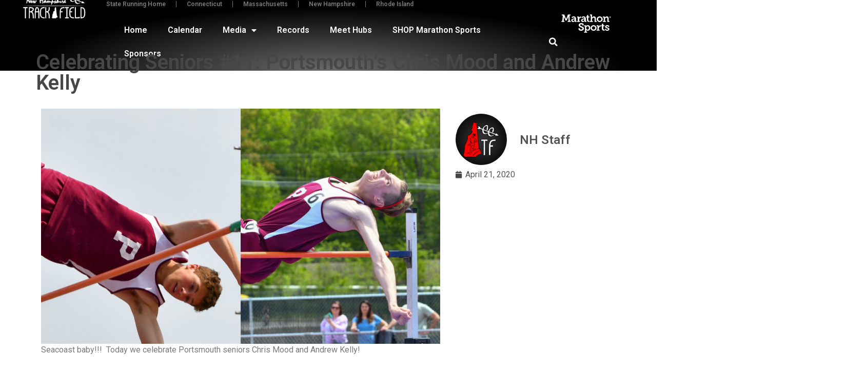

--- FILE ---
content_type: text/html; charset=UTF-8
request_url: https://nh.staterunning.net/2020/04/21/celebrating-seniors-11-portsmouths-chris-mood-and-andrew-kelly/
body_size: 21452
content:
<!doctype html>
<html lang="en-US">
<head>
	<meta charset="UTF-8">
	<meta name="viewport" content="width=device-width, initial-scale=1">
	<link rel="profile" href="https://gmpg.org/xfn/11">
	<style type="text/css">:root,::before,::after{--mec-color-skin: #333333;--mec-color-skin-rgba-1: rgba(51,51,51,.25);--mec-color-skin-rgba-2: rgba(51,51,51,.5);--mec-color-skin-rgba-3: rgba(51,51,51,.75);--mec-color-skin-rgba-4: rgba(51,51,51,.11);--mec-container-normal-width: 1196px;--mec-container-large-width: 1690px;--mec-fes-main-color: #40d9f1;--mec-fes-main-color-rgba-1: rgba(64, 217, 241, 0.12);--mec-fes-main-color-rgba-2: rgba(64, 217, 241, 0.23);--mec-fes-main-color-rgba-3: rgba(64, 217, 241, 0.03);--mec-fes-main-color-rgba-4: rgba(64, 217, 241, 0.3);--mec-fes-main-color-rgba-5: rgb(64 217 241 / 7%);--mec-fes-main-color-rgba-6: rgba(64, 217, 241, 0.2);--mec-fluent-main-color: #ade7ff;--mec-fluent-main-color-rgba-1: rgba(173, 231, 255, 0.3);--mec-fluent-main-color-rgba-2: rgba(173, 231, 255, 0.8);--mec-fluent-main-color-rgba-3: rgba(173, 231, 255, 0.1);--mec-fluent-main-color-rgba-4: rgba(173, 231, 255, 0.2);--mec-fluent-main-color-rgba-5: rgba(173, 231, 255, 0.7);--mec-fluent-main-color-rgba-6: rgba(173, 231, 255, 0.7);--mec-fluent-bold-color: #00acf8;--mec-fluent-bg-hover-color: #ebf9ff;--mec-fluent-bg-color: #f5f7f8;--mec-fluent-second-bg-color: #d6eef9;}.mec-wrap, .mec-wrap div:not([class^="elementor-"]), .lity-container, .mec-wrap h1, .mec-wrap h2, .mec-wrap h3, .mec-wrap h4, .mec-wrap h5, .mec-wrap h6, .entry-content .mec-wrap h1, .entry-content .mec-wrap h2, .entry-content .mec-wrap h3, .entry-content .mec-wrap h4, .entry-content .mec-wrap h5, .entry-content .mec-wrap h6, .mec-wrap .mec-totalcal-box input[type="submit"], .mec-wrap .mec-totalcal-box .mec-totalcal-view span, .mec-agenda-event-title a, .lity-content .mec-events-meta-group-booking select, .lity-content .mec-book-ticket-variation h5, .lity-content .mec-events-meta-group-booking input[type="number"], .lity-content .mec-events-meta-group-booking input[type="text"], .lity-content .mec-events-meta-group-booking input[type="email"],.mec-organizer-item a, .mec-single-event .mec-events-meta-group-booking ul.mec-book-tickets-container li.mec-book-ticket-container label{ font-family: "Montserrat", -apple-system, BlinkMacSystemFont, "Segoe UI", Roboto, sans-serif;}.mec-event-content p, .mec-search-bar-result .mec-event-detail{ font-family: Roboto, sans-serif;} .mec-wrap .mec-totalcal-box input, .mec-wrap .mec-totalcal-box select, .mec-checkboxes-search .mec-searchbar-category-wrap, .mec-wrap .mec-totalcal-box .mec-totalcal-view span{ font-family: "Roboto", Helvetica, Arial, sans-serif; }.mec-event-grid-modern .event-grid-modern-head .mec-event-day, .mec-event-list-minimal .mec-time-details, .mec-event-list-minimal .mec-event-detail, .mec-event-list-modern .mec-event-detail, .mec-event-grid-minimal .mec-time-details, .mec-event-grid-minimal .mec-event-detail, .mec-event-grid-simple .mec-event-detail, .mec-event-cover-modern .mec-event-place, .mec-event-cover-clean .mec-event-place, .mec-calendar .mec-event-article .mec-localtime-details div, .mec-calendar .mec-event-article .mec-event-detail, .mec-calendar.mec-calendar-daily .mec-calendar-d-top h2, .mec-calendar.mec-calendar-daily .mec-calendar-d-top h3, .mec-toggle-item-col .mec-event-day, .mec-weather-summary-temp{ font-family: "Roboto", sans-serif; } .mec-fes-form, .mec-fes-list, .mec-fes-form input, .mec-event-date .mec-tooltip .box, .mec-event-status .mec-tooltip .box, .ui-datepicker.ui-widget, .mec-fes-form button[type="submit"].mec-fes-sub-button, .mec-wrap .mec-timeline-events-container p, .mec-wrap .mec-timeline-events-container h4, .mec-wrap .mec-timeline-events-container div, .mec-wrap .mec-timeline-events-container a, .mec-wrap .mec-timeline-events-container span{ font-family: -apple-system, BlinkMacSystemFont, "Segoe UI", Roboto, sans-serif !important; }</style><title>Celebrating Seniors #11: Portsmouth&#8217;s Chris Mood and Andrew Kelly</title>
<meta name='robots' content='max-image-preview:large' />
	<style>img:is([sizes="auto" i], [sizes^="auto," i]) { contain-intrinsic-size: 3000px 1500px }</style>
	<link rel='dns-prefetch' href='//stats.wp.com' />
<link rel='dns-prefetch' href='//jetpack.wordpress.com' />
<link rel='dns-prefetch' href='//s0.wp.com' />
<link rel='dns-prefetch' href='//public-api.wordpress.com' />
<link rel='dns-prefetch' href='//0.gravatar.com' />
<link rel='dns-prefetch' href='//1.gravatar.com' />
<link rel='dns-prefetch' href='//2.gravatar.com' />
<link rel='preconnect' href='//i0.wp.com' />
<link rel='preconnect' href='//c0.wp.com' />
<link rel="alternate" type="application/rss+xml" title="NHXCTF &raquo; Feed" href="https://nh.staterunning.net/feed/" />
<link rel="alternate" type="application/rss+xml" title="NHXCTF &raquo; Comments Feed" href="https://nh.staterunning.net/comments/feed/" />
<link rel="alternate" type="application/rss+xml" title="NHXCTF &raquo; Celebrating Seniors #11: Portsmouth&#8217;s Chris Mood and Andrew Kelly Comments Feed" href="https://nh.staterunning.net/2020/04/21/celebrating-seniors-11-portsmouths-chris-mood-and-andrew-kelly/feed/" />
		<!-- This site uses the Google Analytics by MonsterInsights plugin v9.2.2 - Using Analytics tracking - https://www.monsterinsights.com/ -->
							
			
				<!-- / Google Analytics by MonsterInsights -->
		
<link rel='stylesheet' id='all-css-9e6bbf607ea2ce13e23cba226992f3bc' href='https://nh.staterunning.net/_jb_static/??1ebdea66ca' type='text/css' media='all' />
<style id='wp-emoji-styles-inline-css'>

	img.wp-smiley, img.emoji {
		display: inline !important;
		border: none !important;
		box-shadow: none !important;
		height: 1em !important;
		width: 1em !important;
		margin: 0 0.07em !important;
		vertical-align: -0.1em !important;
		background: none !important;
		padding: 0 !important;
	}
</style>
<style id='jetpack-sharing-buttons-style-inline-css'>
.jetpack-sharing-buttons__services-list{display:flex;flex-direction:row;flex-wrap:wrap;gap:0;list-style-type:none;margin:5px;padding:0}.jetpack-sharing-buttons__services-list.has-small-icon-size{font-size:12px}.jetpack-sharing-buttons__services-list.has-normal-icon-size{font-size:16px}.jetpack-sharing-buttons__services-list.has-large-icon-size{font-size:24px}.jetpack-sharing-buttons__services-list.has-huge-icon-size{font-size:36px}@media print{.jetpack-sharing-buttons__services-list{display:none!important}}.editor-styles-wrapper .wp-block-jetpack-sharing-buttons{gap:0;padding-inline-start:0}ul.jetpack-sharing-buttons__services-list.has-background{padding:1.25em 2.375em}
</style>
<style id='classic-theme-styles-inline-css'>
/*! This file is auto-generated */
.wp-block-button__link{color:#fff;background-color:#32373c;border-radius:9999px;box-shadow:none;text-decoration:none;padding:calc(.667em + 2px) calc(1.333em + 2px);font-size:1.125em}.wp-block-file__button{background:#32373c;color:#fff;text-decoration:none}
</style>
<style id='global-styles-inline-css'>
:root{--wp--preset--aspect-ratio--square: 1;--wp--preset--aspect-ratio--4-3: 4/3;--wp--preset--aspect-ratio--3-4: 3/4;--wp--preset--aspect-ratio--3-2: 3/2;--wp--preset--aspect-ratio--2-3: 2/3;--wp--preset--aspect-ratio--16-9: 16/9;--wp--preset--aspect-ratio--9-16: 9/16;--wp--preset--color--black: #000000;--wp--preset--color--cyan-bluish-gray: #abb8c3;--wp--preset--color--white: #ffffff;--wp--preset--color--pale-pink: #f78da7;--wp--preset--color--vivid-red: #cf2e2e;--wp--preset--color--luminous-vivid-orange: #ff6900;--wp--preset--color--luminous-vivid-amber: #fcb900;--wp--preset--color--light-green-cyan: #7bdcb5;--wp--preset--color--vivid-green-cyan: #00d084;--wp--preset--color--pale-cyan-blue: #8ed1fc;--wp--preset--color--vivid-cyan-blue: #0693e3;--wp--preset--color--vivid-purple: #9b51e0;--wp--preset--gradient--vivid-cyan-blue-to-vivid-purple: linear-gradient(135deg,rgba(6,147,227,1) 0%,rgb(155,81,224) 100%);--wp--preset--gradient--light-green-cyan-to-vivid-green-cyan: linear-gradient(135deg,rgb(122,220,180) 0%,rgb(0,208,130) 100%);--wp--preset--gradient--luminous-vivid-amber-to-luminous-vivid-orange: linear-gradient(135deg,rgba(252,185,0,1) 0%,rgba(255,105,0,1) 100%);--wp--preset--gradient--luminous-vivid-orange-to-vivid-red: linear-gradient(135deg,rgba(255,105,0,1) 0%,rgb(207,46,46) 100%);--wp--preset--gradient--very-light-gray-to-cyan-bluish-gray: linear-gradient(135deg,rgb(238,238,238) 0%,rgb(169,184,195) 100%);--wp--preset--gradient--cool-to-warm-spectrum: linear-gradient(135deg,rgb(74,234,220) 0%,rgb(151,120,209) 20%,rgb(207,42,186) 40%,rgb(238,44,130) 60%,rgb(251,105,98) 80%,rgb(254,248,76) 100%);--wp--preset--gradient--blush-light-purple: linear-gradient(135deg,rgb(255,206,236) 0%,rgb(152,150,240) 100%);--wp--preset--gradient--blush-bordeaux: linear-gradient(135deg,rgb(254,205,165) 0%,rgb(254,45,45) 50%,rgb(107,0,62) 100%);--wp--preset--gradient--luminous-dusk: linear-gradient(135deg,rgb(255,203,112) 0%,rgb(199,81,192) 50%,rgb(65,88,208) 100%);--wp--preset--gradient--pale-ocean: linear-gradient(135deg,rgb(255,245,203) 0%,rgb(182,227,212) 50%,rgb(51,167,181) 100%);--wp--preset--gradient--electric-grass: linear-gradient(135deg,rgb(202,248,128) 0%,rgb(113,206,126) 100%);--wp--preset--gradient--midnight: linear-gradient(135deg,rgb(2,3,129) 0%,rgb(40,116,252) 100%);--wp--preset--font-size--small: 13px;--wp--preset--font-size--medium: 20px;--wp--preset--font-size--large: 36px;--wp--preset--font-size--x-large: 42px;--wp--preset--spacing--20: 0.44rem;--wp--preset--spacing--30: 0.67rem;--wp--preset--spacing--40: 1rem;--wp--preset--spacing--50: 1.5rem;--wp--preset--spacing--60: 2.25rem;--wp--preset--spacing--70: 3.38rem;--wp--preset--spacing--80: 5.06rem;--wp--preset--shadow--natural: 6px 6px 9px rgba(0, 0, 0, 0.2);--wp--preset--shadow--deep: 12px 12px 50px rgba(0, 0, 0, 0.4);--wp--preset--shadow--sharp: 6px 6px 0px rgba(0, 0, 0, 0.2);--wp--preset--shadow--outlined: 6px 6px 0px -3px rgba(255, 255, 255, 1), 6px 6px rgba(0, 0, 0, 1);--wp--preset--shadow--crisp: 6px 6px 0px rgba(0, 0, 0, 1);}:where(.is-layout-flex){gap: 0.5em;}:where(.is-layout-grid){gap: 0.5em;}body .is-layout-flex{display: flex;}.is-layout-flex{flex-wrap: wrap;align-items: center;}.is-layout-flex > :is(*, div){margin: 0;}body .is-layout-grid{display: grid;}.is-layout-grid > :is(*, div){margin: 0;}:where(.wp-block-columns.is-layout-flex){gap: 2em;}:where(.wp-block-columns.is-layout-grid){gap: 2em;}:where(.wp-block-post-template.is-layout-flex){gap: 1.25em;}:where(.wp-block-post-template.is-layout-grid){gap: 1.25em;}.has-black-color{color: var(--wp--preset--color--black) !important;}.has-cyan-bluish-gray-color{color: var(--wp--preset--color--cyan-bluish-gray) !important;}.has-white-color{color: var(--wp--preset--color--white) !important;}.has-pale-pink-color{color: var(--wp--preset--color--pale-pink) !important;}.has-vivid-red-color{color: var(--wp--preset--color--vivid-red) !important;}.has-luminous-vivid-orange-color{color: var(--wp--preset--color--luminous-vivid-orange) !important;}.has-luminous-vivid-amber-color{color: var(--wp--preset--color--luminous-vivid-amber) !important;}.has-light-green-cyan-color{color: var(--wp--preset--color--light-green-cyan) !important;}.has-vivid-green-cyan-color{color: var(--wp--preset--color--vivid-green-cyan) !important;}.has-pale-cyan-blue-color{color: var(--wp--preset--color--pale-cyan-blue) !important;}.has-vivid-cyan-blue-color{color: var(--wp--preset--color--vivid-cyan-blue) !important;}.has-vivid-purple-color{color: var(--wp--preset--color--vivid-purple) !important;}.has-black-background-color{background-color: var(--wp--preset--color--black) !important;}.has-cyan-bluish-gray-background-color{background-color: var(--wp--preset--color--cyan-bluish-gray) !important;}.has-white-background-color{background-color: var(--wp--preset--color--white) !important;}.has-pale-pink-background-color{background-color: var(--wp--preset--color--pale-pink) !important;}.has-vivid-red-background-color{background-color: var(--wp--preset--color--vivid-red) !important;}.has-luminous-vivid-orange-background-color{background-color: var(--wp--preset--color--luminous-vivid-orange) !important;}.has-luminous-vivid-amber-background-color{background-color: var(--wp--preset--color--luminous-vivid-amber) !important;}.has-light-green-cyan-background-color{background-color: var(--wp--preset--color--light-green-cyan) !important;}.has-vivid-green-cyan-background-color{background-color: var(--wp--preset--color--vivid-green-cyan) !important;}.has-pale-cyan-blue-background-color{background-color: var(--wp--preset--color--pale-cyan-blue) !important;}.has-vivid-cyan-blue-background-color{background-color: var(--wp--preset--color--vivid-cyan-blue) !important;}.has-vivid-purple-background-color{background-color: var(--wp--preset--color--vivid-purple) !important;}.has-black-border-color{border-color: var(--wp--preset--color--black) !important;}.has-cyan-bluish-gray-border-color{border-color: var(--wp--preset--color--cyan-bluish-gray) !important;}.has-white-border-color{border-color: var(--wp--preset--color--white) !important;}.has-pale-pink-border-color{border-color: var(--wp--preset--color--pale-pink) !important;}.has-vivid-red-border-color{border-color: var(--wp--preset--color--vivid-red) !important;}.has-luminous-vivid-orange-border-color{border-color: var(--wp--preset--color--luminous-vivid-orange) !important;}.has-luminous-vivid-amber-border-color{border-color: var(--wp--preset--color--luminous-vivid-amber) !important;}.has-light-green-cyan-border-color{border-color: var(--wp--preset--color--light-green-cyan) !important;}.has-vivid-green-cyan-border-color{border-color: var(--wp--preset--color--vivid-green-cyan) !important;}.has-pale-cyan-blue-border-color{border-color: var(--wp--preset--color--pale-cyan-blue) !important;}.has-vivid-cyan-blue-border-color{border-color: var(--wp--preset--color--vivid-cyan-blue) !important;}.has-vivid-purple-border-color{border-color: var(--wp--preset--color--vivid-purple) !important;}.has-vivid-cyan-blue-to-vivid-purple-gradient-background{background: var(--wp--preset--gradient--vivid-cyan-blue-to-vivid-purple) !important;}.has-light-green-cyan-to-vivid-green-cyan-gradient-background{background: var(--wp--preset--gradient--light-green-cyan-to-vivid-green-cyan) !important;}.has-luminous-vivid-amber-to-luminous-vivid-orange-gradient-background{background: var(--wp--preset--gradient--luminous-vivid-amber-to-luminous-vivid-orange) !important;}.has-luminous-vivid-orange-to-vivid-red-gradient-background{background: var(--wp--preset--gradient--luminous-vivid-orange-to-vivid-red) !important;}.has-very-light-gray-to-cyan-bluish-gray-gradient-background{background: var(--wp--preset--gradient--very-light-gray-to-cyan-bluish-gray) !important;}.has-cool-to-warm-spectrum-gradient-background{background: var(--wp--preset--gradient--cool-to-warm-spectrum) !important;}.has-blush-light-purple-gradient-background{background: var(--wp--preset--gradient--blush-light-purple) !important;}.has-blush-bordeaux-gradient-background{background: var(--wp--preset--gradient--blush-bordeaux) !important;}.has-luminous-dusk-gradient-background{background: var(--wp--preset--gradient--luminous-dusk) !important;}.has-pale-ocean-gradient-background{background: var(--wp--preset--gradient--pale-ocean) !important;}.has-electric-grass-gradient-background{background: var(--wp--preset--gradient--electric-grass) !important;}.has-midnight-gradient-background{background: var(--wp--preset--gradient--midnight) !important;}.has-small-font-size{font-size: var(--wp--preset--font-size--small) !important;}.has-medium-font-size{font-size: var(--wp--preset--font-size--medium) !important;}.has-large-font-size{font-size: var(--wp--preset--font-size--large) !important;}.has-x-large-font-size{font-size: var(--wp--preset--font-size--x-large) !important;}
:where(.wp-block-post-template.is-layout-flex){gap: 1.25em;}:where(.wp-block-post-template.is-layout-grid){gap: 1.25em;}
:where(.wp-block-columns.is-layout-flex){gap: 2em;}:where(.wp-block-columns.is-layout-grid){gap: 2em;}
:root :where(.wp-block-pullquote){font-size: 1.5em;line-height: 1.6;}
</style>
<style id='dominant-color-styles-inline-css'>
img[data-dominant-color]:not(.has-transparency) { background-color: var(--dominant-color); }
</style>
<link rel='stylesheet' id='google-fonts-1-css' href='https://fonts.googleapis.com/css?family=Roboto%3A100%2C100italic%2C200%2C200italic%2C300%2C300italic%2C400%2C400italic%2C500%2C500italic%2C600%2C600italic%2C700%2C700italic%2C800%2C800italic%2C900%2C900italic%7CRoboto+Slab%3A100%2C100italic%2C200%2C200italic%2C300%2C300italic%2C400%2C400italic%2C500%2C500italic%2C600%2C600italic%2C700%2C700italic%2C800%2C800italic%2C900%2C900italic&#038;display=auto&#038;ver=6.7.4' media='all' />
<link rel="preconnect" href="https://fonts.gstatic.com/" crossorigin>








<link rel="https://api.w.org/" href="https://nh.staterunning.net/wp-json/" /><link rel="alternate" title="JSON" type="application/json" href="https://nh.staterunning.net/wp-json/wp/v2/posts/6564" /><link rel="EditURI" type="application/rsd+xml" title="RSD" href="https://nh.staterunning.net/xmlrpc.php?rsd" />
<meta name="generator" content="WordPress 6.7.4" />
<link rel="canonical" href="https://nh.staterunning.net/2020/04/21/celebrating-seniors-11-portsmouths-chris-mood-and-andrew-kelly/" />
<link rel='shortlink' href='https://nh.staterunning.net/?p=6564' />
<link rel="alternate" title="oEmbed (JSON)" type="application/json+oembed" href="https://nh.staterunning.net/wp-json/oembed/1.0/embed?url=https%3A%2F%2Fnh.staterunning.net%2F2020%2F04%2F21%2Fcelebrating-seniors-11-portsmouths-chris-mood-and-andrew-kelly%2F" />
<link rel="alternate" title="oEmbed (XML)" type="text/xml+oembed" href="https://nh.staterunning.net/wp-json/oembed/1.0/embed?url=https%3A%2F%2Fnh.staterunning.net%2F2020%2F04%2F21%2Fcelebrating-seniors-11-portsmouths-chris-mood-and-andrew-kelly%2F&#038;format=xml" />
<meta name="generator" content="dominant-color-images 1.1.2">
<meta name="generator" content="webp-uploads 2.3.0">
<meta name="generator" content="performance-lab 3.6.1; plugins: dominant-color-images, speculation-rules, webp-uploads">
	<style>img#wpstats{display:none}</style>
		<meta name="generator" content="speculation-rules 1.3.1">
<meta name="generator" content="Elementor 3.25.11; features: additional_custom_breakpoints, e_optimized_control_loading; settings: css_print_method-external, google_font-enabled, font_display-auto">
<meta name="description" content="Seacoast baby!!!  Today we celebrate Portsmouth seniors Chris Mood and Andrew Kelly! https://www.youtube.com/watch?v=3842zQRTuDA" />
			<style>
				.e-con.e-parent:nth-of-type(n+4):not(.e-lazyloaded):not(.e-no-lazyload),
				.e-con.e-parent:nth-of-type(n+4):not(.e-lazyloaded):not(.e-no-lazyload) * {
					background-image: none !important;
				}
				@media screen and (max-height: 1024px) {
					.e-con.e-parent:nth-of-type(n+3):not(.e-lazyloaded):not(.e-no-lazyload),
					.e-con.e-parent:nth-of-type(n+3):not(.e-lazyloaded):not(.e-no-lazyload) * {
						background-image: none !important;
					}
				}
				@media screen and (max-height: 640px) {
					.e-con.e-parent:nth-of-type(n+2):not(.e-lazyloaded):not(.e-no-lazyload),
					.e-con.e-parent:nth-of-type(n+2):not(.e-lazyloaded):not(.e-no-lazyload) * {
						background-image: none !important;
					}
				}
			</style>
						<meta name="theme-color" content="#333333">
			
<!-- Jetpack Open Graph Tags -->
<meta property="og:type" content="article" />
<meta property="og:title" content="Celebrating Seniors #11: Portsmouth&#8217;s Chris Mood and Andrew Kelly" />
<meta property="og:url" content="https://nh.staterunning.net/2020/04/21/celebrating-seniors-11-portsmouths-chris-mood-and-andrew-kelly/" />
<meta property="og:description" content="Seacoast baby!!!  Today we celebrate Portsmouth seniors Chris Mood and Andrew Kelly!" />
<meta property="article:published_time" content="2020-04-21T22:10:15+00:00" />
<meta property="article:modified_time" content="2020-04-21T22:10:15+00:00" />
<meta property="og:site_name" content="NHXCTF" />
<meta property="og:image" content="https://i0.wp.com/staterunning.s3.amazonaws.com/srn/sites/5/2020/04/19124324/IMG_20200421_180420-e1587506994208.jpg?fit=1200%2C708&#038;ssl=1" />
<meta property="og:image:width" content="1200" />
<meta property="og:image:height" content="708" />
<meta property="og:image:alt" content="" />
<meta property="og:locale" content="en_US" />
<meta name="twitter:text:title" content="Celebrating Seniors #11: Portsmouth&#8217;s Chris Mood and Andrew Kelly" />
<meta name="twitter:image" content="https://i0.wp.com/staterunning.s3.amazonaws.com/srn/sites/5/2020/04/19124324/IMG_20200421_180420-e1587506994208.jpg?fit=1200%2C708&#038;ssl=1&#038;w=640" />
<meta name="twitter:card" content="summary_large_image" />

<!-- End Jetpack Open Graph Tags -->
<link rel="icon" href="https://i0.wp.com/staterunning.s3.amazonaws.com/srn/sites/5/2023/03/31135411/cropped-NHXCTF.webp?fit=32%2C32&#038;ssl=1" sizes="32x32" />
<link rel="icon" href="https://i0.wp.com/staterunning.s3.amazonaws.com/srn/sites/5/2023/03/31135411/cropped-NHXCTF.webp?fit=192%2C192&#038;ssl=1" sizes="192x192" />
<link rel="apple-touch-icon" href="https://i0.wp.com/staterunning.s3.amazonaws.com/srn/sites/5/2023/03/31135411/cropped-NHXCTF.webp?fit=180%2C180&#038;ssl=1" />
<meta name="msapplication-TileImage" content="https://i0.wp.com/staterunning.s3.amazonaws.com/srn/sites/5/2023/03/31135411/cropped-NHXCTF.webp?fit=270%2C270&#038;ssl=1" />
</head>
<body class="post-template-default single single-post postid-6564 single-format-standard wp-custom-logo mec-theme-hello-elementor elementor-default elementor-kit-3 elementor-page-109254">


<a class="skip-link screen-reader-text" href="#content">Skip to content</a>

		<div data-elementor-type="header" data-elementor-id="109209" class="elementor elementor-109209 elementor-location-header" data-elementor-post-type="elementor_library">
			<div class="elementor-element elementor-element-5f292c9c e-con-full elementor-hidden-desktop e-flex e-con e-parent" data-id="5f292c9c" data-element_type="container" data-settings="{&quot;background_background&quot;:&quot;gradient&quot;,&quot;sticky&quot;:&quot;top&quot;,&quot;sticky_on&quot;:[&quot;tablet&quot;,&quot;mobile&quot;],&quot;sticky_offset&quot;:0,&quot;sticky_effects_offset&quot;:0,&quot;sticky_anchor_link_offset&quot;:0}">
		<div class="elementor-element elementor-element-4763bd4 e-con-full e-flex e-con e-child" data-id="4763bd4" data-element_type="container">
				<div class="elementor-element elementor-element-fe22e22 elementor-nav-menu--stretch elementor-widget-mobile__width-initial elementor-nav-menu__text-align-aside elementor-nav-menu--toggle elementor-nav-menu--burger elementor-widget elementor-widget-nav-menu" data-id="fe22e22" data-element_type="widget" data-settings="{&quot;layout&quot;:&quot;dropdown&quot;,&quot;full_width&quot;:&quot;stretch&quot;,&quot;submenu_icon&quot;:{&quot;value&quot;:&quot;&lt;i class=\&quot;fas fa-caret-down\&quot;&gt;&lt;\/i&gt;&quot;,&quot;library&quot;:&quot;fa-solid&quot;},&quot;toggle&quot;:&quot;burger&quot;}" data-widget_type="nav-menu.default">
				<div class="elementor-widget-container">
					<div class="elementor-menu-toggle" role="button" tabindex="0" aria-label="Menu Toggle" aria-expanded="false">
			<i aria-hidden="true" role="presentation" class="elementor-menu-toggle__icon--open eicon-menu-bar"></i><i aria-hidden="true" role="presentation" class="elementor-menu-toggle__icon--close eicon-close"></i>			<span class="elementor-screen-only">Menu</span>
		</div>
					<nav class="elementor-nav-menu--dropdown elementor-nav-menu__container" aria-hidden="true">
				<ul id="menu-2-fe22e22" class="elementor-nav-menu"><li class="menu-item menu-item-type-post_type menu-item-object-page menu-item-home menu-item-109230"><a href="https://nh.staterunning.net/" class="elementor-item" tabindex="-1">Home</a></li>
<li class="menu-item menu-item-type-post_type menu-item-object-page menu-item-113530"><a href="https://nh.staterunning.net/results/" class="elementor-item" tabindex="-1">Results Hub</a></li>
<li class="menu-item menu-item-type-post_type menu-item-object-page menu-item-109231"><a href="https://nh.staterunning.net/calendar/" class="elementor-item" tabindex="-1">Calendar</a></li>
<li class="menu-item menu-item-type-post_type menu-item-object-page menu-item-has-children menu-item-109236"><a href="https://nh.staterunning.net/media/" class="elementor-item" tabindex="-1">Media</a>
<ul class="sub-menu elementor-nav-menu--dropdown">
	<li class="menu-item menu-item-type-custom menu-item-object-custom menu-item-109237"><a href="https://nhcc.smugmug.com/" class="elementor-sub-item" tabindex="-1">XC Photos</a></li>
	<li class="menu-item menu-item-type-custom menu-item-object-custom menu-item-109238"><a href="https://www.youtube.com/channel/UC-pK84Lqr4qoVI2YES82E0Q" class="elementor-sub-item" tabindex="-1">XC Videos</a></li>
	<li class="menu-item menu-item-type-custom menu-item-object-custom menu-item-109239"><a href="https://newhampshiretrackandfield.smugmug.com/" class="elementor-sub-item" tabindex="-1">Track Photos</a></li>
	<li class="menu-item menu-item-type-custom menu-item-object-custom menu-item-109240"><a href="https://www.youtube.com/channel/UCwmF-paBmF0wOaSsYU_xfNg?guided_help_flow=3" class="elementor-sub-item" tabindex="-1">Track Videos</a></li>
</ul>
</li>
<li class="menu-item menu-item-type-post_type menu-item-object-page menu-item-109241"><a href="https://nh.staterunning.net/records/" class="elementor-item" tabindex="-1">Records</a></li>
<li class="menu-item menu-item-type-post_type menu-item-object-page menu-item-110883"><a href="https://nh.staterunning.net/meet-hubs/" class="elementor-item" tabindex="-1">Meet Hubs</a></li>
<li class="menu-item menu-item-type-custom menu-item-object-custom menu-item-109242"><a href="https://marathonsports.com/" class="elementor-item" tabindex="-1">SHOP Marathon Sports</a></li>
<li class="menu-item menu-item-type-custom menu-item-object-custom menu-item-has-children menu-item-109243"><a href="https://staterunning.net/" class="elementor-item" tabindex="-1">State Running</a>
<ul class="sub-menu elementor-nav-menu--dropdown">
	<li class="menu-item menu-item-type-custom menu-item-object-custom menu-item-109244"><a href="https://www.mysportsresults.com/" class="elementor-sub-item" tabindex="-1">Connecticut</a></li>
	<li class="menu-item menu-item-type-custom menu-item-object-custom menu-item-109245"><a href="https://bay.staterunning.net/" class="elementor-sub-item" tabindex="-1">Massachusetts</a></li>
	<li class="menu-item menu-item-type-custom menu-item-object-custom menu-item-home menu-item-109246"><a href="https://nh.staterunning.net/" class="elementor-sub-item" tabindex="-1">New Hampshire</a></li>
	<li class="menu-item menu-item-type-custom menu-item-object-custom menu-item-109247"><a href="https://ocean.staterunning.net/" class="elementor-sub-item" tabindex="-1">Rhode Island</a></li>
</ul>
</li>
<li class="menu-item menu-item-type-post_type menu-item-object-page menu-item-113529"><a href="https://nh.staterunning.net/sponsors/" class="elementor-item" tabindex="-1">Sponsors &amp; Supporters</a></li>
</ul>			</nav>
				</div>
				</div>
				<div class="elementor-element elementor-element-b0069a1 elementor-search-form--skin-full_screen elementor-widget elementor-widget-search-form" data-id="b0069a1" data-element_type="widget" data-settings="{&quot;skin&quot;:&quot;full_screen&quot;}" data-widget_type="search-form.default">
				<div class="elementor-widget-container">
					<search role="search">
			<form class="elementor-search-form" action="https://nh.staterunning.net" method="get">
												<div class="elementor-search-form__toggle" tabindex="0" role="button">
					<i aria-hidden="true" class="fas fa-search"></i>					<span class="elementor-screen-only">Search</span>
				</div>
								<div class="elementor-search-form__container">
					<label class="elementor-screen-only" for="elementor-search-form-b0069a1">Search</label>

					
					<input id="elementor-search-form-b0069a1" placeholder="" class="elementor-search-form__input" type="search" name="s" value="">
					
					
										<div class="dialog-lightbox-close-button dialog-close-button" role="button" tabindex="0">
						<i aria-hidden="true" class="eicon-close"></i>						<span class="elementor-screen-only">Close this search box.</span>
					</div>
									</div>
			</form>
		</search>
				</div>
				</div>
				</div>
		<div class="elementor-element elementor-element-790db96b e-con-full e-flex e-con e-child" data-id="790db96b" data-element_type="container">
				<div class="elementor-element elementor-element-76a364eb elementor-widget elementor-widget-theme-site-logo elementor-widget-image" data-id="76a364eb" data-element_type="widget" data-widget_type="theme-site-logo.default">
				<div class="elementor-widget-container">
									<a href="https://nh.staterunning.net">
			<img width="300" height="123" src="https://staterunning.s3.amazonaws.com/srn/sites/5/2023/04/18190245/nhxctf-logo-300x123.webp" class="attachment-medium size-medium wp-image-109228 has-transparency" alt="" srcset="https://staterunning.s3.amazonaws.com/srn/sites/5/2023/04/18190245/nhxctf-logo.webp 350w, https://staterunning.s3.amazonaws.com/srn/sites/5/2023/04/18190245/nhxctf-logo.webp 300w, https://staterunning.s3.amazonaws.com/srn/sites/5/2023/04/18190245/nhxctf-logo.webp 200w" sizes="(max-width: 300px) 100vw, 300px" data-has-transparency="true" data-dominant-color="ffffff" style="--dominant-color: #ffffff" />				</a>
									</div>
				</div>
				</div>
		<div class="elementor-element elementor-element-63631b8a e-con-full e-flex e-con e-child" data-id="63631b8a" data-element_type="container">
				<div class="elementor-element elementor-element-4d9fc109 elementor-widget elementor-widget-image" data-id="4d9fc109" data-element_type="widget" data-widget_type="image.default">
				<div class="elementor-widget-container">
														<a href="https://www.marathonsports.com/">
							<img width="300" height="112" src="https://staterunning.s3.amazonaws.com/srn/sites/5/2023/04/18184815/marathon_sports-300x112.webp" class="attachment-medium size-medium wp-image-109207 has-transparency" alt="" srcset="https://staterunning.s3.amazonaws.com/srn/sites/5/2023/04/18184815/marathon_sports.webp 1129w, https://staterunning.s3.amazonaws.com/srn/sites/5/2023/04/18184815/marathon_sports.webp 300w, https://staterunning.s3.amazonaws.com/srn/sites/5/2023/04/18184815/marathon_sports.webp 1024w, https://staterunning.s3.amazonaws.com/srn/sites/5/2023/04/18184815/marathon_sports.webp 768w, https://staterunning.s3.amazonaws.com/srn/sites/5/2023/04/18184815/marathon_sports.webp 200w" sizes="(max-width: 300px) 100vw, 300px" data-has-transparency="true" data-dominant-color="ffffff" style="--dominant-color: #ffffff" />								</a>
													</div>
				</div>
				</div>
				</div>
		<div class="elementor-element elementor-element-2b7bedeb e-con-full elementor-hidden-tablet elementor-hidden-mobile e-flex e-con e-parent" data-id="2b7bedeb" data-element_type="container" data-settings="{&quot;background_background&quot;:&quot;gradient&quot;,&quot;sticky_on&quot;:[&quot;desktop&quot;],&quot;sticky&quot;:&quot;top&quot;,&quot;animation&quot;:&quot;none&quot;,&quot;sticky_offset&quot;:0,&quot;sticky_effects_offset&quot;:0,&quot;sticky_anchor_link_offset&quot;:0}">
		<div class="elementor-element elementor-element-409d1779 e-con-full e-flex e-con e-child" data-id="409d1779" data-element_type="container">
				<div class="elementor-element elementor-element-58befcdb elementor-widget elementor-widget-theme-site-logo elementor-widget-image" data-id="58befcdb" data-element_type="widget" data-widget_type="theme-site-logo.default">
				<div class="elementor-widget-container">
									<a href="https://nh.staterunning.net">
			<img fetchpriority="high" width="350" height="143" src="https://staterunning.s3.amazonaws.com/srn/sites/5/2023/04/18190245/nhxctf-logo.webp" class="attachment-full size-full wp-image-109228 has-transparency" alt="" srcset="https://staterunning.s3.amazonaws.com/srn/sites/5/2023/04/18190245/nhxctf-logo.webp 350w, https://staterunning.s3.amazonaws.com/srn/sites/5/2023/04/18190245/nhxctf-logo.webp 300w, https://staterunning.s3.amazonaws.com/srn/sites/5/2023/04/18190245/nhxctf-logo.webp 200w" sizes="(max-width: 350px) 100vw, 350px" data-has-transparency="true" data-dominant-color="ffffff" style="--dominant-color: #ffffff" />				</a>
									</div>
				</div>
				</div>
		<div class="elementor-element elementor-element-730fcdf2 e-con-full e-flex e-con e-child" data-id="730fcdf2" data-element_type="container">
		<div class="elementor-element elementor-element-68459643 elementor-hidden-tablet elementor-hidden-mobile e-con-full e-flex e-con e-child" data-id="68459643" data-element_type="container">
				<div class="elementor-element elementor-element-74c4df48 elementor-nav-menu--dropdown-tablet elementor-nav-menu__text-align-aside elementor-nav-menu--toggle elementor-nav-menu--burger elementor-widget elementor-widget-nav-menu" data-id="74c4df48" data-element_type="widget" data-settings="{&quot;layout&quot;:&quot;horizontal&quot;,&quot;submenu_icon&quot;:{&quot;value&quot;:&quot;&lt;i class=\&quot;fas fa-caret-down\&quot;&gt;&lt;\/i&gt;&quot;,&quot;library&quot;:&quot;fa-solid&quot;},&quot;toggle&quot;:&quot;burger&quot;}" data-widget_type="nav-menu.default">
				<div class="elementor-widget-container">
						<nav aria-label="Menu" class="elementor-nav-menu--main elementor-nav-menu__container elementor-nav-menu--layout-horizontal e--pointer-none">
				<ul id="menu-1-74c4df48" class="elementor-nav-menu"><li class="menu-item menu-item-type-custom menu-item-object-custom menu-item-109222"><a href="https://staterunning.net/" class="elementor-item">State Running Home</a></li>
<li class="menu-item menu-item-type-custom menu-item-object-custom menu-item-109223"><a href="https://www.mysportsresults.com/" class="elementor-item">Connecticut</a></li>
<li class="menu-item menu-item-type-custom menu-item-object-custom menu-item-109224"><a href="https://bay.staterunning.net/" class="elementor-item">Massachusetts</a></li>
<li class="menu-item menu-item-type-custom menu-item-object-custom menu-item-home menu-item-109225"><a href="https://nh.staterunning.net/" class="elementor-item">New Hampshire</a></li>
<li class="menu-item menu-item-type-custom menu-item-object-custom menu-item-109226"><a href="https://ocean.staterunning.net/" class="elementor-item">Rhode Island</a></li>
</ul>			</nav>
					<div class="elementor-menu-toggle" role="button" tabindex="0" aria-label="Menu Toggle" aria-expanded="false">
			<i aria-hidden="true" role="presentation" class="elementor-menu-toggle__icon--open eicon-menu-bar"></i><i aria-hidden="true" role="presentation" class="elementor-menu-toggle__icon--close eicon-close"></i>			<span class="elementor-screen-only">Menu</span>
		</div>
					<nav class="elementor-nav-menu--dropdown elementor-nav-menu__container" aria-hidden="true">
				<ul id="menu-2-74c4df48" class="elementor-nav-menu"><li class="menu-item menu-item-type-custom menu-item-object-custom menu-item-109222"><a href="https://staterunning.net/" class="elementor-item" tabindex="-1">State Running Home</a></li>
<li class="menu-item menu-item-type-custom menu-item-object-custom menu-item-109223"><a href="https://www.mysportsresults.com/" class="elementor-item" tabindex="-1">Connecticut</a></li>
<li class="menu-item menu-item-type-custom menu-item-object-custom menu-item-109224"><a href="https://bay.staterunning.net/" class="elementor-item" tabindex="-1">Massachusetts</a></li>
<li class="menu-item menu-item-type-custom menu-item-object-custom menu-item-home menu-item-109225"><a href="https://nh.staterunning.net/" class="elementor-item" tabindex="-1">New Hampshire</a></li>
<li class="menu-item menu-item-type-custom menu-item-object-custom menu-item-109226"><a href="https://ocean.staterunning.net/" class="elementor-item" tabindex="-1">Rhode Island</a></li>
</ul>			</nav>
				</div>
				</div>
				</div>
		<div class="elementor-element elementor-element-f3d62c5 e-con-full e-flex e-con e-child" data-id="f3d62c5" data-element_type="container">
		<div class="elementor-element elementor-element-52ddb21c e-con-full e-flex e-con e-child" data-id="52ddb21c" data-element_type="container">
				<div class="elementor-element elementor-element-4725baa3 elementor-nav-menu__align-start elementor-nav-menu--dropdown-tablet elementor-nav-menu__text-align-aside elementor-nav-menu--toggle elementor-nav-menu--burger elementor-widget elementor-widget-nav-menu" data-id="4725baa3" data-element_type="widget" data-settings="{&quot;layout&quot;:&quot;horizontal&quot;,&quot;submenu_icon&quot;:{&quot;value&quot;:&quot;&lt;i class=\&quot;fas fa-caret-down\&quot;&gt;&lt;\/i&gt;&quot;,&quot;library&quot;:&quot;fa-solid&quot;},&quot;toggle&quot;:&quot;burger&quot;}" data-widget_type="nav-menu.default">
				<div class="elementor-widget-container">
						<nav aria-label="Menu" class="elementor-nav-menu--main elementor-nav-menu__container elementor-nav-menu--layout-horizontal e--pointer-underline e--animation-fade">
				<ul id="menu-1-4725baa3" class="elementor-nav-menu"><li class="menu-item menu-item-type-post_type menu-item-object-page menu-item-home menu-item-109213"><a href="https://nh.staterunning.net/" class="elementor-item">Home</a></li>
<li class="menu-item menu-item-type-post_type menu-item-object-page menu-item-109214"><a href="https://nh.staterunning.net/calendar/" class="elementor-item">Calendar</a></li>
<li class="menu-item menu-item-type-custom menu-item-object-custom menu-item-has-children menu-item-109215"><a href="https://nh.staterunning.net/media" class="elementor-item">Media</a>
<ul class="sub-menu elementor-nav-menu--dropdown">
	<li class="menu-item menu-item-type-custom menu-item-object-custom menu-item-109216"><a href="https://nhcc.smugmug.com/" class="elementor-sub-item">XC Photos</a></li>
	<li class="menu-item menu-item-type-custom menu-item-object-custom menu-item-109217"><a href="https://www.youtube.com/channel/UC-pK84Lqr4qoVI2YES82E0Q" class="elementor-sub-item">XC Videos</a></li>
	<li class="menu-item menu-item-type-custom menu-item-object-custom menu-item-109218"><a href="https://newhampshiretrackandfield.smugmug.com/" class="elementor-sub-item">Track Photos</a></li>
	<li class="menu-item menu-item-type-custom menu-item-object-custom menu-item-109219"><a href="https://www.youtube.com/channel/UCwmF-paBmF0wOaSsYU_xfNg?guided_help_flow=3" class="elementor-sub-item">Track Videos</a></li>
</ul>
</li>
<li class="menu-item menu-item-type-custom menu-item-object-custom menu-item-109220"><a href="https://nh.staterunning.net/records" class="elementor-item">Records</a></li>
<li class="menu-item menu-item-type-post_type menu-item-object-page menu-item-110884"><a href="https://nh.staterunning.net/meet-hubs/" class="elementor-item">Meet Hubs</a></li>
<li class="menu-item menu-item-type-custom menu-item-object-custom menu-item-109221"><a href="https://marathonsports.com/" class="elementor-item">SHOP Marathon Sports</a></li>
<li class="menu-item menu-item-type-post_type menu-item-object-page menu-item-113528"><a href="https://nh.staterunning.net/sponsors/" class="elementor-item">Sponsors</a></li>
</ul>			</nav>
					<div class="elementor-menu-toggle" role="button" tabindex="0" aria-label="Menu Toggle" aria-expanded="false">
			<i aria-hidden="true" role="presentation" class="elementor-menu-toggle__icon--open eicon-menu-bar"></i><i aria-hidden="true" role="presentation" class="elementor-menu-toggle__icon--close eicon-close"></i>			<span class="elementor-screen-only">Menu</span>
		</div>
					<nav class="elementor-nav-menu--dropdown elementor-nav-menu__container" aria-hidden="true">
				<ul id="menu-2-4725baa3" class="elementor-nav-menu"><li class="menu-item menu-item-type-post_type menu-item-object-page menu-item-home menu-item-109213"><a href="https://nh.staterunning.net/" class="elementor-item" tabindex="-1">Home</a></li>
<li class="menu-item menu-item-type-post_type menu-item-object-page menu-item-109214"><a href="https://nh.staterunning.net/calendar/" class="elementor-item" tabindex="-1">Calendar</a></li>
<li class="menu-item menu-item-type-custom menu-item-object-custom menu-item-has-children menu-item-109215"><a href="https://nh.staterunning.net/media" class="elementor-item" tabindex="-1">Media</a>
<ul class="sub-menu elementor-nav-menu--dropdown">
	<li class="menu-item menu-item-type-custom menu-item-object-custom menu-item-109216"><a href="https://nhcc.smugmug.com/" class="elementor-sub-item" tabindex="-1">XC Photos</a></li>
	<li class="menu-item menu-item-type-custom menu-item-object-custom menu-item-109217"><a href="https://www.youtube.com/channel/UC-pK84Lqr4qoVI2YES82E0Q" class="elementor-sub-item" tabindex="-1">XC Videos</a></li>
	<li class="menu-item menu-item-type-custom menu-item-object-custom menu-item-109218"><a href="https://newhampshiretrackandfield.smugmug.com/" class="elementor-sub-item" tabindex="-1">Track Photos</a></li>
	<li class="menu-item menu-item-type-custom menu-item-object-custom menu-item-109219"><a href="https://www.youtube.com/channel/UCwmF-paBmF0wOaSsYU_xfNg?guided_help_flow=3" class="elementor-sub-item" tabindex="-1">Track Videos</a></li>
</ul>
</li>
<li class="menu-item menu-item-type-custom menu-item-object-custom menu-item-109220"><a href="https://nh.staterunning.net/records" class="elementor-item" tabindex="-1">Records</a></li>
<li class="menu-item menu-item-type-post_type menu-item-object-page menu-item-110884"><a href="https://nh.staterunning.net/meet-hubs/" class="elementor-item" tabindex="-1">Meet Hubs</a></li>
<li class="menu-item menu-item-type-custom menu-item-object-custom menu-item-109221"><a href="https://marathonsports.com/" class="elementor-item" tabindex="-1">SHOP Marathon Sports</a></li>
<li class="menu-item menu-item-type-post_type menu-item-object-page menu-item-113528"><a href="https://nh.staterunning.net/sponsors/" class="elementor-item" tabindex="-1">Sponsors</a></li>
</ul>			</nav>
				</div>
				</div>
				<div class="elementor-element elementor-element-7d22d6fe elementor-search-form--skin-full_screen elementor-widget elementor-widget-search-form" data-id="7d22d6fe" data-element_type="widget" data-settings="{&quot;skin&quot;:&quot;full_screen&quot;}" data-widget_type="search-form.default">
				<div class="elementor-widget-container">
					<search role="search">
			<form class="elementor-search-form" action="https://nh.staterunning.net" method="get">
												<div class="elementor-search-form__toggle" tabindex="0" role="button">
					<i aria-hidden="true" class="fas fa-search"></i>					<span class="elementor-screen-only">Search</span>
				</div>
								<div class="elementor-search-form__container">
					<label class="elementor-screen-only" for="elementor-search-form-7d22d6fe">Search</label>

					
					<input id="elementor-search-form-7d22d6fe" placeholder="Search..." class="elementor-search-form__input" type="search" name="s" value="">
					
					
										<div class="dialog-lightbox-close-button dialog-close-button" role="button" tabindex="0">
						<i aria-hidden="true" class="eicon-close"></i>						<span class="elementor-screen-only">Close this search box.</span>
					</div>
									</div>
			</form>
		</search>
				</div>
				</div>
				</div>
		<div class="elementor-element elementor-element-779fb6a e-con-full e-flex e-con e-child" data-id="779fb6a" data-element_type="container">
				<div class="elementor-element elementor-element-e9ced3b elementor-widget elementor-widget-image" data-id="e9ced3b" data-element_type="widget" data-widget_type="image.default">
				<div class="elementor-widget-container">
														<a href="https://marathonsports.com/">
							<img loading="lazy" width="1129" height="423" src="https://staterunning.s3.amazonaws.com/srn/sites/5/2023/04/18184815/marathon_sports.webp" class="attachment-full size-full wp-image-109207 has-transparency" alt="" srcset="https://staterunning.s3.amazonaws.com/srn/sites/5/2023/04/18184815/marathon_sports.webp 1129w, https://staterunning.s3.amazonaws.com/srn/sites/5/2023/04/18184815/marathon_sports.webp 300w, https://staterunning.s3.amazonaws.com/srn/sites/5/2023/04/18184815/marathon_sports.webp 1024w, https://staterunning.s3.amazonaws.com/srn/sites/5/2023/04/18184815/marathon_sports.webp 768w, https://staterunning.s3.amazonaws.com/srn/sites/5/2023/04/18184815/marathon_sports.webp 200w" sizes="(max-width: 1129px) 100vw, 1129px" data-has-transparency="true" data-dominant-color="ffffff" style="--dominant-color: #ffffff" />								</a>
													</div>
				</div>
				</div>
				</div>
				</div>
				</div>
				</div>
				<div data-elementor-type="single-post" data-elementor-id="109254" class="elementor elementor-109254 elementor-location-single post-6564 post type-post status-publish format-standard has-post-thumbnail hentry category-athletes tag-portsmouth" data-elementor-post-type="elementor_library">
			<div class="elementor-element elementor-element-61fcfa21 e-flex e-con-boxed e-con e-parent" data-id="61fcfa21" data-element_type="container">
					<div class="e-con-inner">
				<div class="elementor-element elementor-element-7ce093e1 elementor-widget elementor-widget-theme-post-title elementor-page-title elementor-widget-heading" data-id="7ce093e1" data-element_type="widget" data-widget_type="theme-post-title.default">
				<div class="elementor-widget-container">
			<h1 class="elementor-heading-title elementor-size-default">Celebrating Seniors #11: Portsmouth&#8217;s Chris Mood and Andrew Kelly</h1>		</div>
				</div>
					</div>
				</div>
		<div class="elementor-element elementor-element-55c1e5cf e-flex e-con-boxed e-con e-parent" data-id="55c1e5cf" data-element_type="container">
					<div class="e-con-inner">
		<div class="elementor-element elementor-element-7ce90e25 e-con-full e-flex e-con e-parent" data-id="7ce90e25" data-element_type="container">
				<div class="elementor-element elementor-element-11f8aff6 elementor-widget elementor-widget-theme-post-featured-image elementor-widget-image" data-id="11f8aff6" data-element_type="widget" data-widget_type="theme-post-featured-image.default">
				<div class="elementor-widget-container">
													<img loading="lazy" width="800" height="472" src="https://staterunning.s3.amazonaws.com/srn/sites/5/2020/04/19124324/IMG_20200421_180420-e1587506994208-1024x604.webp" class="attachment-large size-large wp-image-6566 not-transparent" alt="" srcset="https://staterunning.s3.amazonaws.com/srn/sites/5/2020/04/19124324/IMG_20200421_180420-e1587506994208.jpg 1563w, https://staterunning.s3.amazonaws.com/srn/sites/5/2020/04/19124324/IMG_20200421_180420-e1587506994208.jpg 300w, https://staterunning.s3.amazonaws.com/srn/sites/5/2020/04/19124324/IMG_20200421_180420-e1587506994208.jpg 1024w, https://staterunning.s3.amazonaws.com/srn/sites/5/2020/04/19124324/IMG_20200421_180420-e1587506994208.jpg 768w, https://staterunning.s3.amazonaws.com/srn/sites/5/2020/04/19124324/IMG_20200421_180420-e1587506994208.jpg 1536w, https://staterunning.s3.amazonaws.com/srn/sites/5/2020/04/19124324/IMG_20200421_180420-e1587506994208.jpg 200w" sizes="(max-width: 800px) 100vw, 800px" data-has-transparency="false" data-dominant-color="91887c" style="--dominant-color: #91887c" />													</div>
				</div>
				<div class="elementor-element elementor-element-5934069f elementor-widget elementor-widget-theme-post-content" data-id="5934069f" data-element_type="widget" data-widget_type="theme-post-content.default">
				<div class="elementor-widget-container">
			<p>Seacoast baby!!!  Today we celebrate Portsmouth seniors Chris Mood and Andrew Kelly!</p>
<p><iframe title="2020 Featured Athletes Christopher and Andrew" width="800" height="450" src="https://www.youtube.com/embed/3842zQRTuDA?feature=oembed" frameborder="0" allow="accelerometer; autoplay; clipboard-write; encrypted-media; gyroscope; picture-in-picture; web-share" allowfullscreen></iframe></p>
<div class="sharedaddy sd-sharing-enabled"><div class="robots-nocontent sd-block sd-social sd-social-icon-text sd-sharing"><h3 class="sd-title">Share this:</h3><div class="sd-content"><ul><li class="share-facebook"><a rel="nofollow noopener noreferrer" data-shared="sharing-facebook-6564" class="share-facebook sd-button share-icon" href="https://nh.staterunning.net/2020/04/21/celebrating-seniors-11-portsmouths-chris-mood-and-andrew-kelly/?share=facebook" target="_blank" title="Click to share on Facebook" ><span>Facebook</span></a></li><li class="share-twitter"><a rel="nofollow noopener noreferrer" data-shared="sharing-twitter-6564" class="share-twitter sd-button share-icon" href="https://nh.staterunning.net/2020/04/21/celebrating-seniors-11-portsmouths-chris-mood-and-andrew-kelly/?share=twitter" target="_blank" title="Click to share on Twitter" ><span>Twitter</span></a></li><li class="share-email"><a rel="nofollow noopener noreferrer" data-shared="" class="share-email sd-button share-icon" href="mailto:?subject=%5BShared%20Post%5D%20Celebrating%20Seniors%20%2311%3A%20Portsmouth%27s%20Chris%20Mood%20and%20Andrew%20Kelly&body=https%3A%2F%2Fnh.staterunning.net%2F2020%2F04%2F21%2Fcelebrating-seniors-11-portsmouths-chris-mood-and-andrew-kelly%2F&share=email" target="_blank" title="Click to email a link to a friend" data-email-share-error-title="Do you have email set up?" data-email-share-error-text="If you&#039;re having problems sharing via email, you might not have email set up for your browser. You may need to create a new email yourself." data-email-share-nonce="16ca0036c2" data-email-share-track-url="https://nh.staterunning.net/2020/04/21/celebrating-seniors-11-portsmouths-chris-mood-and-andrew-kelly/?share=email"><span>Email</span></a></li><li class="share-end"></li></ul></div></div></div>		</div>
				</div>
				</div>
		<div class="elementor-element elementor-element-34d29654 e-con-full e-flex e-con e-parent" data-id="34d29654" data-element_type="container">
				<div class="elementor-element elementor-element-138e0342 elementor-widget elementor-widget-template" data-id="138e0342" data-element_type="widget" data-widget_type="template.default">
				<div class="elementor-widget-container">
					<div class="elementor-template">
					<div data-elementor-type="container" data-elementor-id="109252" class="elementor elementor-109252" data-elementor-post-type="elementor_library">
				<div class="elementor-element elementor-element-7dc75c6f e-con-full e-flex e-con e-parent" data-id="7dc75c6f" data-element_type="container">
				<div class="elementor-element elementor-element-1b2a6629 elementor-author-box--avatar-yes elementor-author-box--name-yes elementor-author-box--biography-yes elementor-author-box--link-no elementor-widget elementor-widget-author-box" data-id="1b2a6629" data-element_type="widget" data-widget_type="author-box.default">
				<div class="elementor-widget-container">
					<div class="elementor-author-box">
							<div  class="elementor-author-box__avatar">
					<img src="https://nh.staterunning.net/wp-content/uploads/sites/5/2023/03/NHXCTF-300x300.webp" alt="Picture of NH Staff" loading="lazy">
				</div>
			
			<div class="elementor-author-box__text">
									<div >
						<h4 class="elementor-author-box__name">
							NH Staff						</h4>
					</div>
				
									<div class="elementor-author-box__bio">
											</div>
				
							</div>
		</div>
				</div>
				</div>
				<div class="elementor-element elementor-element-6fc4b7eb elementor-widget elementor-widget-post-info" data-id="6fc4b7eb" data-element_type="widget" data-widget_type="post-info.default">
				<div class="elementor-widget-container">
					<ul class="elementor-icon-list-items elementor-post-info">
								<li class="elementor-icon-list-item elementor-repeater-item-cc72444" itemprop="datePublished">
						<a href="https://nh.staterunning.net/2020/04/21/">
											<span class="elementor-icon-list-icon">
								<i aria-hidden="true" class="fas fa-calendar"></i>							</span>
									<span class="elementor-icon-list-text elementor-post-info__item elementor-post-info__item--type-date">
										<time>April 21, 2020</time>					</span>
									</a>
				</li>
				</ul>
				</div>
				</div>
				<div class="elementor-element elementor-element-37c694a0 elementor-widget elementor-widget-image" data-id="37c694a0" data-element_type="widget" data-widget_type="image.default">
				<div class="elementor-widget-container">
														<a href="https://www.marathonsports.com/shop/new-balance">
							<img loading="lazy" width="800" height="534" src="https://staterunning.s3.amazonaws.com/srn/sites/5/2025/06/SCHOLASTICWEBBANNERS_25_NBRebel5_450x300-1024x683.avif" class="attachment-large size-large wp-image-122181 not-transparent" alt="" srcset="https://staterunning.s3.amazonaws.com/srn/sites/5/2025/06/SCHOLASTICWEBBANNERS_25_NBRebel5_450x300.png 1875w, https://staterunning.s3.amazonaws.com/srn/sites/5/2025/06/SCHOLASTICWEBBANNERS_25_NBRebel5_450x300-300x200.avif 300w, https://staterunning.s3.amazonaws.com/srn/sites/5/2025/06/SCHOLASTICWEBBANNERS_25_NBRebel5_450x300-1024x683.avif 1024w, https://staterunning.s3.amazonaws.com/srn/sites/5/2025/06/SCHOLASTICWEBBANNERS_25_NBRebel5_450x300-768x512.avif 768w, https://staterunning.s3.amazonaws.com/srn/sites/5/2025/06/SCHOLASTICWEBBANNERS_25_NBRebel5_450x300-391x260.avif 391w, https://staterunning.s3.amazonaws.com/srn/sites/5/2025/06/SCHOLASTICWEBBANNERS_25_NBRebel5_450x300-1536x1024.avif 1536w, https://staterunning.s3.amazonaws.com/srn/sites/5/2025/06/SCHOLASTICWEBBANNERS_25_NBRebel5_450x300.png 1600w" sizes="(max-width: 800px) 100vw, 800px" data-has-transparency="false" data-dominant-color="987e83" style="--dominant-color: #987e83" />								</a>
													</div>
				</div>
				<div class="elementor-element elementor-element-29fe779f elementor-hidden-desktop elementor-hidden-tablet elementor-hidden-mobile elementor-widget elementor-widget-post-comments" data-id="29fe779f" data-element_type="widget" data-widget_type="post-comments.theme_comments">
				<div class="elementor-widget-container">
			<section id="comments" class="comments-area">

	
	
		<div id="respond" class="comment-respond">
			<h3 id="reply-title" class="comment-reply-title">Share Your Thoughts<small><a rel="nofollow" id="cancel-comment-reply-link" href="/2020/04/21/celebrating-seniors-11-portsmouths-chris-mood-and-andrew-kelly/#respond" style="display:none;">Cancel reply</a></small></h3>			<form id="commentform" class="comment-form">
				<iframe
					title="Comment Form"
					src="https://jetpack.wordpress.com/jetpack-comment/?blogid=217402837&#038;postid=6564&#038;comment_registration=0&#038;require_name_email=1&#038;stc_enabled=0&#038;stb_enabled=1&#038;show_avatars=1&#038;avatar_default=mystery&#038;greeting=Share+Your+Thoughts&#038;jetpack_comments_nonce=b6526c2fbb&#038;greeting_reply=Leave+a+Reply+to+%25s&#038;color_scheme=light&#038;lang=en_US&#038;jetpack_version=14.1&#038;iframe_unique_id=1&#038;show_cookie_consent=10&#038;has_cookie_consent=0&#038;is_current_user_subscribed=0&#038;token_key=%3Bnormal%3B&#038;sig=84ab6c41d62f0eee8001d275b4c4540a2bb89f78#parent=https%3A%2F%2Fnh.staterunning.net%2F2020%2F04%2F21%2Fcelebrating-seniors-11-portsmouths-chris-mood-and-andrew-kelly%2F"
											name="jetpack_remote_comment"
						style="width:100%; height: 430px; border:0;"
										class="jetpack_remote_comment"
					id="jetpack_remote_comment"
					sandbox="allow-same-origin allow-top-navigation allow-scripts allow-forms allow-popups"
				>
									</iframe>
									<!--[if !IE]><!-->
					
					<!--<![endif]-->
							</form>
		</div>

		
		<input type="hidden" name="comment_parent" id="comment_parent" value="" />

		
</section>
		</div>
				</div>
				</div>
				</div>
				</div>
				</div>
				</div>
				</div>
					</div>
				</div>
		<div class="elementor-element elementor-element-2b88b097 e-flex e-con-boxed e-con e-parent" data-id="2b88b097" data-element_type="container">
					<div class="e-con-inner">
				<div class="elementor-element elementor-element-6a982cef elementor-post-navigation-borders-yes elementor-widget elementor-widget-post-navigation" data-id="6a982cef" data-element_type="widget" data-widget_type="post-navigation.default">
				<div class="elementor-widget-container">
					<div class="elementor-post-navigation">
			<div class="elementor-post-navigation__prev elementor-post-navigation__link">
				<a href="https://nh.staterunning.net/2020/04/21/the-love-of-track-and-field/" rel="prev"><span class="post-navigation__arrow-wrapper post-navigation__arrow-prev"><i class="fa fa-angle-left" aria-hidden="true"></i><span class="elementor-screen-only">Prev</span></span><span class="elementor-post-navigation__link__prev"><span class="post-navigation__prev--label">Previous</span><span class="post-navigation__prev--title">The LOVE of Track and Field</span></span></a>			</div>
							<div class="elementor-post-navigation__separator-wrapper">
					<div class="elementor-post-navigation__separator"></div>
				</div>
						<div class="elementor-post-navigation__next elementor-post-navigation__link">
				<a href="https://nh.staterunning.net/2020/04/22/lets-go-virtual-racing-series/" rel="next"><span class="elementor-post-navigation__link__next"><span class="post-navigation__next--label">Next</span><span class="post-navigation__next--title">LET&#8217;S GO Virtual Racing Series</span></span><span class="post-navigation__arrow-wrapper post-navigation__arrow-next"><i class="fa fa-angle-right" aria-hidden="true"></i><span class="elementor-screen-only">Next</span></span></a>			</div>
		</div>
				</div>
				</div>
				<div class="elementor-element elementor-element-38611f83 elementor-widget-divider--view-line elementor-widget elementor-widget-divider" data-id="38611f83" data-element_type="widget" data-widget_type="divider.default">
				<div class="elementor-widget-container">
					<div class="elementor-divider">
			<span class="elementor-divider-separator">
						</span>
		</div>
				</div>
				</div>
				<div class="elementor-element elementor-element-5d0baed7 elementor-widget elementor-widget-heading" data-id="5d0baed7" data-element_type="widget" data-widget_type="heading.default">
				<div class="elementor-widget-container">
			<h4 class="elementor-heading-title elementor-size-default">Recent:</h4>		</div>
				</div>
				<div class="elementor-element elementor-element-67af7dfd elementor-grid-5 elementor-grid-tablet-2 elementor-grid-mobile-1 elementor-posts--thumbnail-top elementor-widget elementor-widget-posts" data-id="67af7dfd" data-element_type="widget" data-settings="{&quot;classic_columns&quot;:&quot;5&quot;,&quot;classic_columns_tablet&quot;:&quot;2&quot;,&quot;classic_columns_mobile&quot;:&quot;1&quot;,&quot;classic_row_gap&quot;:{&quot;unit&quot;:&quot;px&quot;,&quot;size&quot;:35,&quot;sizes&quot;:[]},&quot;classic_row_gap_tablet&quot;:{&quot;unit&quot;:&quot;px&quot;,&quot;size&quot;:&quot;&quot;,&quot;sizes&quot;:[]},&quot;classic_row_gap_mobile&quot;:{&quot;unit&quot;:&quot;px&quot;,&quot;size&quot;:&quot;&quot;,&quot;sizes&quot;:[]}}" data-widget_type="posts.classic">
				<div class="elementor-widget-container">
					<div class="elementor-posts-container elementor-posts elementor-posts--skin-classic elementor-grid">
				<article class="elementor-post elementor-grid-item post-124741 post type-post status-publish format-standard has-post-thumbnail hentry category-blogs">
				<a class="elementor-post__thumbnail__link" href="https://nh.staterunning.net/2026/01/15/short-strides-and-odd-thoughts-celebrating-cross-country/" tabindex="-1" >
			<div class="elementor-post__thumbnail"><img loading="lazy" width="300" height="158" src="https://staterunning.s3.amazonaws.com/srn/sites/5/2026/01/image-122-300x158.avif" class="attachment-medium size-medium wp-image-124745 not-transparent" alt="" data-has-transparency="false" data-dominant-color="86758b" style="--dominant-color: #86758b" /></div>
		</a>
				<div class="elementor-post__text">
				<h3 class="elementor-post__title">
			<a href="https://nh.staterunning.net/2026/01/15/short-strides-and-odd-thoughts-celebrating-cross-country/" >
				Short Strides and Odd Thoughts: Celebrating Cross Country			</a>
		</h3>
				<div class="elementor-post__meta-data">
					<span class="elementor-post-date">
			January 15, 2026		</span>
				<span class="elementor-post-avatar">
			No Comments		</span>
				</div>
				</div>
				</article>
				<article class="elementor-post elementor-grid-item post-124732 post type-post status-publish format-standard has-post-thumbnail hentry category-around-the-oval">
				<a class="elementor-post__thumbnail__link" href="https://nh.staterunning.net/2026/01/14/division-1-movers-shakers/" tabindex="-1" >
			<div class="elementor-post__thumbnail"><img loading="lazy" width="300" height="141" src="https://staterunning.s3.amazonaws.com/srn/sites/5/2026/01/image-119-300x141.avif" class="attachment-medium size-medium wp-image-124737 not-transparent" alt="" data-has-transparency="false" data-dominant-color="7a8577" style="--dominant-color: #7a8577" /></div>
		</a>
				<div class="elementor-post__text">
				<h3 class="elementor-post__title">
			<a href="https://nh.staterunning.net/2026/01/14/division-1-movers-shakers/" >
				Division 1 Movers &amp; Shakers			</a>
		</h3>
				<div class="elementor-post__meta-data">
					<span class="elementor-post-date">
			January 14, 2026		</span>
				<span class="elementor-post-avatar">
			No Comments		</span>
				</div>
				</div>
				</article>
				<article class="elementor-post elementor-grid-item post-124720 post type-post status-publish format-standard has-post-thumbnail hentry category-around-the-oval">
				<a class="elementor-post__thumbnail__link" href="https://nh.staterunning.net/2026/01/13/division-2-movers-shakers/" tabindex="-1" >
			<div class="elementor-post__thumbnail"><img loading="lazy" width="300" height="134" src="https://staterunning.s3.amazonaws.com/srn/sites/5/2026/01/image-116-300x134.avif" class="attachment-medium size-medium wp-image-124725 not-transparent" alt="" data-has-transparency="false" data-dominant-color="b18673" style="--dominant-color: #b18673" /></div>
		</a>
				<div class="elementor-post__text">
				<h3 class="elementor-post__title">
			<a href="https://nh.staterunning.net/2026/01/13/division-2-movers-shakers/" >
				Division 2 Movers &amp; Shakers			</a>
		</h3>
				<div class="elementor-post__meta-data">
					<span class="elementor-post-date">
			January 13, 2026		</span>
				<span class="elementor-post-avatar">
			No Comments		</span>
				</div>
				</div>
				</article>
				<article class="elementor-post elementor-grid-item post-124695 post type-post status-publish format-standard has-post-thumbnail hentry category-rankings">
				<a class="elementor-post__thumbnail__link" href="https://nh.staterunning.net/2026/01/13/nh-tfrrs-super-sophs-boys/" tabindex="-1" >
			<div class="elementor-post__thumbnail"><img loading="lazy" width="300" height="127" src="https://staterunning.s3.amazonaws.com/srn/sites/5/2026/01/image-111-300x127.avif" class="attachment-medium size-medium wp-image-124718 not-transparent" alt="" data-has-transparency="false" data-dominant-color="8c8180" style="--dominant-color: #8c8180" /></div>
		</a>
				<div class="elementor-post__text">
				<h3 class="elementor-post__title">
			<a href="https://nh.staterunning.net/2026/01/13/nh-tfrrs-super-sophs-boys/" >
				NH TFRRS! Super Sophs (Boys)!			</a>
		</h3>
				<div class="elementor-post__meta-data">
					<span class="elementor-post-date">
			January 13, 2026		</span>
				<span class="elementor-post-avatar">
			No Comments		</span>
				</div>
				</div>
				</article>
				<article class="elementor-post elementor-grid-item post-124667 post type-post status-publish format-standard has-post-thumbnail hentry category-rankings category-uncategorized">
				<a class="elementor-post__thumbnail__link" href="https://nh.staterunning.net/2026/01/12/tfrrs-nh-super-sophs-girls/" tabindex="-1" >
			<div class="elementor-post__thumbnail"><img loading="lazy" width="300" height="114" src="https://staterunning.s3.amazonaws.com/srn/sites/5/2026/01/image-90-300x114.avif" class="attachment-medium size-medium wp-image-124690 not-transparent" alt="" data-has-transparency="false" data-dominant-color="787f83" style="--dominant-color: #787f83" /></div>
		</a>
				<div class="elementor-post__text">
				<h3 class="elementor-post__title">
			<a href="https://nh.staterunning.net/2026/01/12/tfrrs-nh-super-sophs-girls/" >
				TFRRS NH: Super Sophs! (Girls)			</a>
		</h3>
				<div class="elementor-post__meta-data">
					<span class="elementor-post-date">
			January 12, 2026		</span>
				<span class="elementor-post-avatar">
			No Comments		</span>
				</div>
				</div>
				</article>
				</div>
		
				</div>
				</div>
					</div>
				</div>
				</div>
				<div data-elementor-type="footer" data-elementor-id="109203" class="elementor elementor-109203 elementor-location-footer" data-elementor-post-type="elementor_library">
			<div class="elementor-element elementor-element-7ab056a e-con-full e-flex e-con e-parent" data-id="7ab056a" data-element_type="container" data-settings="{&quot;background_background&quot;:&quot;classic&quot;}">
		<div class="elementor-element elementor-element-7b0ca2e e-con-full e-flex e-con e-child" data-id="7b0ca2e" data-element_type="container">
				<div class="elementor-element elementor-element-cec9919 elementor-widget elementor-widget-heading" data-id="cec9919" data-element_type="widget" data-widget_type="heading.default">
				<div class="elementor-widget-container">
			<h3 class="elementor-heading-title elementor-size-default">Subscribe to NHXCTF:</h3>		</div>
				</div>
				</div>
		<div class="elementor-element elementor-element-816d066 e-con-full e-flex e-con e-child" data-id="816d066" data-element_type="container">
				<div class="elementor-element elementor-element-f3fe9b7 elementor-widget__width-initial elementor-widget elementor-widget-wp-widget-blog_subscription" data-id="f3fe9b7" data-element_type="widget" data-widget_type="wp-widget-blog_subscription.default">
				<div class="elementor-widget-container">
			<h5></h5>
			<div class="wp-block-jetpack-subscriptions__container">
			<form action="#" method="post" accept-charset="utf-8" id="subscribe-blog-wp-widget-blog_subscription"
				data-blog="217402837"
				data-post_access_level="everybody" >
									<p id="subscribe-email">
						<label id="jetpack-subscribe-label"
							class="screen-reader-text"
							for="subscribe-field-wp-widget-blog_subscription">
							Email Address						</label>
						<input type="email" name="email" required="required"
																					value=""
							id="subscribe-field-wp-widget-blog_subscription"
							placeholder="Email Address"
						/>
					</p>

					<p id="subscribe-submit"
											>
						<input type="hidden" name="action" value="subscribe"/>
						<input type="hidden" name="source" value="https://nh.staterunning.net/2020/04/21/celebrating-seniors-11-portsmouths-chris-mood-and-andrew-kelly/"/>
						<input type="hidden" name="sub-type" value="widget"/>
						<input type="hidden" name="redirect_fragment" value="subscribe-blog-wp-widget-blog_subscription"/>
						<input type="hidden" id="_wpnonce" name="_wpnonce" value="66cdce3541" /><input type="hidden" name="_wp_http_referer" value="/2020/04/21/celebrating-seniors-11-portsmouths-chris-mood-and-andrew-kelly/" />						<button type="submit"
															class="wp-block-button__link"
																					name="jetpack_subscriptions_widget"
						>
							Subscribe						</button>
					</p>
							</form>
						</div>
			
		</div>
				</div>
				</div>
		<div class="elementor-element elementor-element-33beaa8 e-con-full e-flex e-con e-child" data-id="33beaa8" data-element_type="container">
				<div class="elementor-element elementor-element-8b9f149 elementor-widget elementor-widget-text-editor" data-id="8b9f149" data-element_type="widget" data-widget_type="text-editor.default">
				<div class="elementor-widget-container">
							<footer class="footer"><div class="footer-global content"><div class="footer-bottom" style="text-align: right;"><span class="footer-bottom__copy">Copyright © 2025 Marathon Sports &#8211; All rights reserved</span></div></div></footer>						</div>
				</div>
				</div>
				</div>
				</div>
		

					<div class="jetpack-subscribe-modal">
						<div class="jetpack-subscribe-modal__modal-content">
								
	<div class="wp-block-group has-border-color" style="border-color:#dddddd;border-width:1px;margin-top:0;margin-bottom:0;padding-top:32px;padding-right:32px;padding-bottom:32px;padding-left:32px"><div class="wp-block-group__inner-container is-layout-constrained wp-container-core-group-is-layout-1 wp-block-group-is-layout-constrained">

	
		<h2 class="wp-block-heading has-text-align-center" style="margin-top:4px;margin-bottom:10px;font-size:26px;font-style:normal;font-weight:600">Discover more from NHXCTF</h2>
		

		
		<p class='has-text-align-center' style='margin-top:4px;margin-bottom:1em;font-size:15px'>Subscribe now to keep reading and get access to the full archive.</p>
		

			<div class="wp-block-jetpack-subscriptions__supports-newline is-style-compact wp-block-jetpack-subscriptions">
		<div class="wp-block-jetpack-subscriptions__container is-not-subscriber">
							<form
					action="https://wordpress.com/email-subscriptions"
					method="post"
					accept-charset="utf-8"
					data-blog="217402837"
					data-post_access_level="everybody"
					data-subscriber_email=""
					id="subscribe-blog-2"
				>
					<div class="wp-block-jetpack-subscriptions__form-elements">
												<p id="subscribe-email">
							<label
								id="subscribe-field-2-label"
								for="subscribe-field-2"
								class="screen-reader-text"
							>
								Type your email…							</label>
							<input
									required="required"
									type="email"
									name="email"
									
									style="font-size: 16px;padding: 15px 23px 15px 23px;border-radius: 50px;border-width: 1px;"
									placeholder="Type your email…"
									value=""
									id="subscribe-field-2"
									title="Please fill in this field."
								/>						</p>
												<p id="subscribe-submit"
													>
							<input type="hidden" name="action" value="subscribe"/>
							<input type="hidden" name="blog_id" value="217402837"/>
							<input type="hidden" name="source" value="https://nh.staterunning.net/2020/04/21/celebrating-seniors-11-portsmouths-chris-mood-and-andrew-kelly/"/>
							<input type="hidden" name="sub-type" value="subscribe-block"/>
							<input type="hidden" name="app_source" value="subscribe-modal"/>
							<input type="hidden" name="redirect_fragment" value="subscribe-blog-2"/>
							<input type="hidden" name="lang" value="en_US"/>
							<input type="hidden" id="_wpnonce" name="_wpnonce" value="66cdce3541" /><input type="hidden" name="_wp_http_referer" value="/2020/04/21/celebrating-seniors-11-portsmouths-chris-mood-and-andrew-kelly/" /><input type="hidden" name="post_id" value="6564"/>							<button type="submit"
																	class="wp-block-button__link"
																									style="font-size: 16px;padding: 15px 23px 15px 23px;margin: 0; margin-left: 10px;border-radius: 50px;border-width: 1px;"
																name="jetpack_subscriptions_widget"
							>
								Subscribe							</button>
						</p>
					</div>
				</form>
								</div>
	</div>
	

		
		<p class="has-text-align-center jetpack-subscribe-modal__close" style="margin-top:20px;margin-bottom:0;font-size:14px"><a href="#">Continue reading</a></p>
		
	</div></div>
							</div>
					</div>
					<div data-elementor-type="popup" data-elementor-id="120452" class="elementor elementor-120452 elementor-location-popup" data-elementor-settings="{&quot;entrance_animation&quot;:&quot;fadeIn&quot;,&quot;exit_animation&quot;:&quot;fadeIn&quot;,&quot;entrance_animation_duration&quot;:{&quot;unit&quot;:&quot;px&quot;,&quot;size&quot;:&quot;1&quot;,&quot;sizes&quot;:[]},&quot;avoid_multiple_popups&quot;:&quot;yes&quot;,&quot;a11y_navigation&quot;:&quot;yes&quot;,&quot;triggers&quot;:{&quot;page_load&quot;:&quot;yes&quot;,&quot;page_load_delay&quot;:0},&quot;timing&quot;:{&quot;times_times&quot;:1,&quot;times_period&quot;:&quot;session&quot;,&quot;times&quot;:&quot;yes&quot;,&quot;schedule_start_date&quot;:&quot;2025-05-29 12:00&quot;,&quot;schedule_end_date&quot;:&quot;2025-06-01 09:00&quot;,&quot;schedule&quot;:&quot;yes&quot;,&quot;schedule_timezone&quot;:&quot;site&quot;,&quot;schedule_server_datetime&quot;:&quot;2026-01-18 18:33:01&quot;}}" data-elementor-post-type="elementor_library">
			<div class="elementor-element elementor-element-ec9fd88 e-flex e-con-boxed e-con e-parent" data-id="ec9fd88" data-element_type="container" data-settings="{&quot;background_background&quot;:&quot;classic&quot;}">
					<div class="e-con-inner">
		<div class="elementor-element elementor-element-580ed06 e-con-full e-flex e-con e-child" data-id="580ed06" data-element_type="container" data-settings="{&quot;background_background&quot;:&quot;classic&quot;}">
				<div class="elementor-element elementor-element-da2eef7 elementor-widget elementor-widget-heading" data-id="da2eef7" data-element_type="widget" data-widget_type="heading.default">
				<div class="elementor-widget-container">
			<h3 class="elementor-heading-title elementor-size-default">SCHEDULE CHANGES TO DII/DIII DIVISIONAL MEET</h3>		</div>
				</div>
				</div>
		<div class="elementor-element elementor-element-33db11f e-con-full elementor-hidden-desktop elementor-hidden-tablet elementor-hidden-mobile e-flex e-con e-child" data-id="33db11f" data-element_type="container" data-settings="{&quot;background_background&quot;:&quot;classic&quot;}">
		<div class="elementor-element elementor-element-cbf80bb e-con-full e-flex e-con e-child" data-id="cbf80bb" data-element_type="container">
				<div class="elementor-element elementor-element-fcf0040 elementor-widget elementor-widget-text-editor" data-id="fcf0040" data-element_type="widget" data-widget_type="text-editor.default">
				<div class="elementor-widget-container">
							<p><strong>8:00am</strong> D1 schools arrive (Buses drop off and then park at Plymouth Elementary school)</p><p><strong>9:00</strong> Field Events start</p><p><strong>10:30</strong> Running Events start</p><p><strong>1:15ish</strong> D1 meet ends</p><p><strong>1:15-2:15</strong> D1 buses pick up teams in the circle </p>						</div>
				</div>
				<div class="elementor-element elementor-element-abb354e elementor-align-center elementor-widget elementor-widget-button" data-id="abb354e" data-element_type="widget" data-widget_type="button.default">
				<div class="elementor-widget-container">
							<div class="elementor-button-wrapper">
					<a class="elementor-button elementor-button-link elementor-size-sm" href="https://www.youtube.com/watch?v=NTFPy8ibdZI&#038;list=PLS-GF_NMVQt1uEjfsZe11j9ZB22iW0718&#038;index=1" target="_blank">
						<span class="elementor-button-content-wrapper">
									<span class="elementor-button-text">Watch D1</span>
					</span>
					</a>
				</div>
						</div>
				</div>
				</div>
		<div class="elementor-element elementor-element-3905a41 e-con-full e-flex e-con e-child" data-id="3905a41" data-element_type="container">
				<div class="elementor-element elementor-element-e8ec1c5 elementor-widget elementor-widget-text-editor" data-id="e8ec1c5" data-element_type="widget" data-widget_type="text-editor.default">
				<div class="elementor-widget-container">
							<p><strong>3:15pm </strong>D2 schools arrive (<strong>Do not arrive early.</strong> Buses drop off and then park at Plymouth Elementary school)</p><p><strong>4:15</strong> Field Events start</p><p><strong>5:45 </strong>Running Events start</p><p><strong>8:30ish</strong> D2 meet ends</p><p><strong>8:30</strong> D2 buses pick up teams in the circle</p>						</div>
				</div>
				<div class="elementor-element elementor-element-0899b6a elementor-align-center elementor-widget elementor-widget-button" data-id="0899b6a" data-element_type="widget" data-widget_type="button.default">
				<div class="elementor-widget-container">
							<div class="elementor-button-wrapper">
					<a class="elementor-button elementor-button-link elementor-size-sm" href="https://www.youtube.com/watch?v=-oHjSBtEjas&#038;list=PLS-GF_NMVQt1NevMMjZU938wnpyNp-9Jp&#038;index=1" target="_blank">
						<span class="elementor-button-content-wrapper">
									<span class="elementor-button-text">Watch D2</span>
					</span>
					</a>
				</div>
						</div>
				</div>
				</div>
				</div>
		<div class="elementor-element elementor-element-37965b8 e-con-full e-flex e-con e-child" data-id="37965b8" data-element_type="container">
				<div class="elementor-element elementor-element-bdd9052 elementor-widget elementor-widget-text-editor" data-id="bdd9052" data-element_type="widget" data-widget_type="text-editor.default">
				<div class="elementor-widget-container">
							<p style="text-align: center;">The meet has been moved to Sunday 6/1 due to expected weather. The start time will remain the same.</p>						</div>
				</div>
				</div>
					</div>
				</div>
				</div>
					
			
	
				<link rel='stylesheet' id='all-css-1c3c119415c44a11b77525633a0ddd56' href='https://nh.staterunning.net/_jb_static/??f5808bd183' type='text/css' media='all' />




































		
		
<script src="//www.googletagmanager.com/gtag/js?id=G-80X6TP0NRD"  data-cfasync="false" data-wpfc-render="false" async></script><script data-cfasync="false" data-wpfc-render="false">
				var mi_version = '9.2.2';
				var mi_track_user = true;
				var mi_no_track_reason = '';
								var MonsterInsightsDefaultLocations = {"page_location":"https:\/\/nh.staterunning.net\/2020\/04\/21\/celebrating-seniors-11-portsmouths-chris-mood-and-andrew-kelly\/"};
				if ( typeof MonsterInsightsPrivacyGuardFilter === 'function' ) {
					var MonsterInsightsLocations = (typeof MonsterInsightsExcludeQuery === 'object') ? MonsterInsightsPrivacyGuardFilter( MonsterInsightsExcludeQuery ) : MonsterInsightsPrivacyGuardFilter( MonsterInsightsDefaultLocations );
				} else {
					var MonsterInsightsLocations = (typeof MonsterInsightsExcludeQuery === 'object') ? MonsterInsightsExcludeQuery : MonsterInsightsDefaultLocations;
				}

								var disableStrs = [
										'ga-disable-G-80X6TP0NRD',
									];

				/* Function to detect opted out users */
				function __gtagTrackerIsOptedOut() {
					for (var index = 0; index < disableStrs.length; index++) {
						if (document.cookie.indexOf(disableStrs[index] + '=true') > -1) {
							return true;
						}
					}

					return false;
				}

				/* Disable tracking if the opt-out cookie exists. */
				if (__gtagTrackerIsOptedOut()) {
					for (var index = 0; index < disableStrs.length; index++) {
						window[disableStrs[index]] = true;
					}
				}

				/* Opt-out function */
				function __gtagTrackerOptout() {
					for (var index = 0; index < disableStrs.length; index++) {
						document.cookie = disableStrs[index] + '=true; expires=Thu, 31 Dec 2099 23:59:59 UTC; path=/';
						window[disableStrs[index]] = true;
					}
				}

				if ('undefined' === typeof gaOptout) {
					function gaOptout() {
						__gtagTrackerOptout();
					}
				}
								window.dataLayer = window.dataLayer || [];

				window.MonsterInsightsDualTracker = {
					helpers: {},
					trackers: {},
				};
				if (mi_track_user) {
					function __gtagDataLayer() {
						dataLayer.push(arguments);
					}

					function __gtagTracker(type, name, parameters) {
						if (!parameters) {
							parameters = {};
						}

						if (parameters.send_to) {
							__gtagDataLayer.apply(null, arguments);
							return;
						}

						if (type === 'event') {
														parameters.send_to = monsterinsights_frontend.v4_id;
							var hookName = name;
							if (typeof parameters['event_category'] !== 'undefined') {
								hookName = parameters['event_category'] + ':' + name;
							}

							if (typeof MonsterInsightsDualTracker.trackers[hookName] !== 'undefined') {
								MonsterInsightsDualTracker.trackers[hookName](parameters);
							} else {
								__gtagDataLayer('event', name, parameters);
							}
							
						} else {
							__gtagDataLayer.apply(null, arguments);
						}
					}

					__gtagTracker('js', new Date());
					__gtagTracker('set', {
						'developer_id.dZGIzZG': true,
											});
					if ( MonsterInsightsLocations.page_location ) {
						__gtagTracker('set', MonsterInsightsLocations);
					}
										__gtagTracker('config', 'G-80X6TP0NRD', {"forceSSL":"true","link_attribution":"true"} );
															window.gtag = __gtagTracker;										(function () {
						/* https://developers.google.com/analytics/devguides/collection/analyticsjs/ */
						/* ga and __gaTracker compatibility shim. */
						var noopfn = function () {
							return null;
						};
						var newtracker = function () {
							return new Tracker();
						};
						var Tracker = function () {
							return null;
						};
						var p = Tracker.prototype;
						p.get = noopfn;
						p.set = noopfn;
						p.send = function () {
							var args = Array.prototype.slice.call(arguments);
							args.unshift('send');
							__gaTracker.apply(null, args);
						};
						var __gaTracker = function () {
							var len = arguments.length;
							if (len === 0) {
								return;
							}
							var f = arguments[len - 1];
							if (typeof f !== 'object' || f === null || typeof f.hitCallback !== 'function') {
								if ('send' === arguments[0]) {
									var hitConverted, hitObject = false, action;
									if ('event' === arguments[1]) {
										if ('undefined' !== typeof arguments[3]) {
											hitObject = {
												'eventAction': arguments[3],
												'eventCategory': arguments[2],
												'eventLabel': arguments[4],
												'value': arguments[5] ? arguments[5] : 1,
											}
										}
									}
									if ('pageview' === arguments[1]) {
										if ('undefined' !== typeof arguments[2]) {
											hitObject = {
												'eventAction': 'page_view',
												'page_path': arguments[2],
											}
										}
									}
									if (typeof arguments[2] === 'object') {
										hitObject = arguments[2];
									}
									if (typeof arguments[5] === 'object') {
										Object.assign(hitObject, arguments[5]);
									}
									if ('undefined' !== typeof arguments[1].hitType) {
										hitObject = arguments[1];
										if ('pageview' === hitObject.hitType) {
											hitObject.eventAction = 'page_view';
										}
									}
									if (hitObject) {
										action = 'timing' === arguments[1].hitType ? 'timing_complete' : hitObject.eventAction;
										hitConverted = mapArgs(hitObject);
										__gtagTracker('event', action, hitConverted);
									}
								}
								return;
							}

							function mapArgs(args) {
								var arg, hit = {};
								var gaMap = {
									'eventCategory': 'event_category',
									'eventAction': 'event_action',
									'eventLabel': 'event_label',
									'eventValue': 'event_value',
									'nonInteraction': 'non_interaction',
									'timingCategory': 'event_category',
									'timingVar': 'name',
									'timingValue': 'value',
									'timingLabel': 'event_label',
									'page': 'page_path',
									'location': 'page_location',
									'title': 'page_title',
									'referrer' : 'page_referrer',
								};
								for (arg in args) {
																		if (!(!args.hasOwnProperty(arg) || !gaMap.hasOwnProperty(arg))) {
										hit[gaMap[arg]] = args[arg];
									} else {
										hit[arg] = args[arg];
									}
								}
								return hit;
							}

							try {
								f.hitCallback();
							} catch (ex) {
							}
						};
						__gaTracker.create = newtracker;
						__gaTracker.getByName = newtracker;
						__gaTracker.getAll = function () {
							return [];
						};
						__gaTracker.remove = noopfn;
						__gaTracker.loaded = true;
						window['__gaTracker'] = __gaTracker;
					})();
									} else {
										console.log("");
					(function () {
						function __gtagTracker() {
							return null;
						}

						window['__gtagTracker'] = __gtagTracker;
						window['gtag'] = __gtagTracker;
					})();
									}
			</script><script>
window._wpemojiSettings = {"baseUrl":"https:\/\/s.w.org\/images\/core\/emoji\/15.0.3\/72x72\/","ext":".png","svgUrl":"https:\/\/s.w.org\/images\/core\/emoji\/15.0.3\/svg\/","svgExt":".svg","source":{"concatemoji":"https:\/\/nh.staterunning.net\/wp-includes\/js\/wp-emoji-release.min.js?ver=6.7.4"}};
/*! This file is auto-generated */
!function(i,n){var o,s,e;function c(e){try{var t={supportTests:e,timestamp:(new Date).valueOf()};sessionStorage.setItem(o,JSON.stringify(t))}catch(e){}}function p(e,t,n){e.clearRect(0,0,e.canvas.width,e.canvas.height),e.fillText(t,0,0);var t=new Uint32Array(e.getImageData(0,0,e.canvas.width,e.canvas.height).data),r=(e.clearRect(0,0,e.canvas.width,e.canvas.height),e.fillText(n,0,0),new Uint32Array(e.getImageData(0,0,e.canvas.width,e.canvas.height).data));return t.every(function(e,t){return e===r[t]})}function u(e,t,n){switch(t){case"flag":return n(e,"\ud83c\udff3\ufe0f\u200d\u26a7\ufe0f","\ud83c\udff3\ufe0f\u200b\u26a7\ufe0f")?!1:!n(e,"\ud83c\uddfa\ud83c\uddf3","\ud83c\uddfa\u200b\ud83c\uddf3")&&!n(e,"\ud83c\udff4\udb40\udc67\udb40\udc62\udb40\udc65\udb40\udc6e\udb40\udc67\udb40\udc7f","\ud83c\udff4\u200b\udb40\udc67\u200b\udb40\udc62\u200b\udb40\udc65\u200b\udb40\udc6e\u200b\udb40\udc67\u200b\udb40\udc7f");case"emoji":return!n(e,"\ud83d\udc26\u200d\u2b1b","\ud83d\udc26\u200b\u2b1b")}return!1}function f(e,t,n){var r="undefined"!=typeof WorkerGlobalScope&&self instanceof WorkerGlobalScope?new OffscreenCanvas(300,150):i.createElement("canvas"),a=r.getContext("2d",{willReadFrequently:!0}),o=(a.textBaseline="top",a.font="600 32px Arial",{});return e.forEach(function(e){o[e]=t(a,e,n)}),o}function t(e){var t=i.createElement("script");t.src=e,t.defer=!0,i.head.appendChild(t)}"undefined"!=typeof Promise&&(o="wpEmojiSettingsSupports",s=["flag","emoji"],n.supports={everything:!0,everythingExceptFlag:!0},e=new Promise(function(e){i.addEventListener("DOMContentLoaded",e,{once:!0})}),new Promise(function(t){var n=function(){try{var e=JSON.parse(sessionStorage.getItem(o));if("object"==typeof e&&"number"==typeof e.timestamp&&(new Date).valueOf()<e.timestamp+604800&&"object"==typeof e.supportTests)return e.supportTests}catch(e){}return null}();if(!n){if("undefined"!=typeof Worker&&"undefined"!=typeof OffscreenCanvas&&"undefined"!=typeof URL&&URL.createObjectURL&&"undefined"!=typeof Blob)try{var e="postMessage("+f.toString()+"("+[JSON.stringify(s),u.toString(),p.toString()].join(",")+"));",r=new Blob([e],{type:"text/javascript"}),a=new Worker(URL.createObjectURL(r),{name:"wpTestEmojiSupports"});return void(a.onmessage=function(e){c(n=e.data),a.terminate(),t(n)})}catch(e){}c(n=f(s,u,p))}t(n)}).then(function(e){for(var t in e)n.supports[t]=e[t],n.supports.everything=n.supports.everything&&n.supports[t],"flag"!==t&&(n.supports.everythingExceptFlag=n.supports.everythingExceptFlag&&n.supports[t]);n.supports.everythingExceptFlag=n.supports.everythingExceptFlag&&!n.supports.flag,n.DOMReady=!1,n.readyCallback=function(){n.DOMReady=!0}}).then(function(){return e}).then(function(){var e;n.supports.everything||(n.readyCallback(),(e=n.source||{}).concatemoji?t(e.concatemoji):e.wpemoji&&e.twemoji&&(t(e.twemoji),t(e.wpemoji)))}))}((window,document),window._wpemojiSettings);
</script><script src="https://nh.staterunning.net/wp-includes/js/jquery/jquery.min.js?ver=3.7.1" id="jquery-core-js"></script><script src="https://nh.staterunning.net/wp-includes/js/jquery/jquery-migrate.min.js?ver=3.4.1" id="jquery-migrate-js"></script><script src="https://nh.staterunning.net/wp-content/plugins/modern-events-calendar-lite/assets/js/mec-general-calendar.js?ver=6.8.25" id="mec-general-calendar-script-js"></script><script src="https://nh.staterunning.net/wp-content/plugins/modern-events-calendar-lite/assets/packages/tooltip/tooltip.js?ver=6.8.25" id="mec-tooltip-script-js"></script><script id="mec-frontend-script-js-extra">
var mecdata = {"day":"day","days":"days","hour":"hour","hours":"hours","minute":"minute","minutes":"minutes","second":"second","seconds":"seconds","next":"Next","prev":"Prev","elementor_edit_mode":"no","recapcha_key":"","ajax_url":"https:\/\/nh.staterunning.net\/wp-admin\/admin-ajax.php","fes_nonce":"d74bbf4aa0","fes_thankyou_page_time":"2000","fes_upload_nonce":"bd10869aed","current_year":"2026","current_month":"01","datepicker_format":"yy-mm-dd&Y-m-d"};
</script><script src="https://nh.staterunning.net/wp-content/plugins/modern-events-calendar-lite/assets/js/frontend.js?ver=6.8.25" id="mec-frontend-script-js"></script><script src="https://nh.staterunning.net/wp-content/plugins/modern-events-calendar-lite/assets/js/events.js?ver=6.8.25" id="mec-events-script-js"></script><script src="https://nh.staterunning.net/wp-content/plugins/google-analytics-for-wordpress/assets/js/frontend-gtag.min.js?ver=9.2.2" id="monsterinsights-frontend-script-js" async data-wp-strategy="async"></script><script data-cfasync="false" data-wpfc-render="false" id='monsterinsights-frontend-script-js-extra'>var monsterinsights_frontend = {"js_events_tracking":"true","download_extensions":"doc,pdf,ppt,zip,xls,docx,pptx,xlsx,webp","inbound_paths":"[{\"path\":\"\\\/go\\\/\",\"label\":\"affiliate\"},{\"path\":\"\\\/recommend\\\/\",\"label\":\"affiliate\"}]","home_url":"https:\/\/nh.staterunning.net","hash_tracking":"false","v4_id":"G-80X6TP0NRD"};</script><script>
						document.addEventListener('DOMContentLoaded', function () {
							var commentForms = document.getElementsByClassName('jetpack_remote_comment');
							for (var i = 0; i < commentForms.length; i++) {
								commentForms[i].allowTransparency = false;
								commentForms[i].scrolling = 'no';
							}
						});
					</script><script type="speculationrules">
{"prerender":[{"source":"document","where":{"and":[{"href_matches":"\/*"},{"not":{"href_matches":["\/wp-login.php","\/wp-admin\/*","\/*\\?*(^|&)_wpnonce=*","\/wp-content\/uploads\/sites\/5\/*","\/wp-content\/*","\/wp-content\/plugins\/*","\/wp-content\/themes\/hello-elementor\/*"]}},{"not":{"selector_matches":"a[rel~=\"nofollow\"]"}},{"not":{"selector_matches":".no-prerender"}}]},"eagerness":"moderate"}]}
</script><script type='text/javascript'>
				const lazyloadRunObserver = () => {
					const lazyloadBackgrounds = document.querySelectorAll( `.e-con.e-parent:not(.e-lazyloaded)` );
					const lazyloadBackgroundObserver = new IntersectionObserver( ( entries ) => {
						entries.forEach( ( entry ) => {
							if ( entry.isIntersecting ) {
								let lazyloadBackground = entry.target;
								if( lazyloadBackground ) {
									lazyloadBackground.classList.add( 'e-lazyloaded' );
								}
								lazyloadBackgroundObserver.unobserve( entry.target );
							}
						});
					}, { rootMargin: '200px 0px 200px 0px' } );
					lazyloadBackgrounds.forEach( ( lazyloadBackground ) => {
						lazyloadBackgroundObserver.observe( lazyloadBackground );
					} );
				};
				const events = [
					'DOMContentLoaded',
					'elementor/lazyload/observe',
				];
				events.forEach( ( event ) => {
					document.addEventListener( event, lazyloadRunObserver );
				} );
			</script><script type="text/javascript">
		window.WPCOM_sharing_counts = {"https:\/\/nh.staterunning.net\/2020\/04\/21\/celebrating-seniors-11-portsmouths-chris-mood-and-andrew-kelly\/":6564};
	</script><script src="https://nh.staterunning.net/wp-includes/js/jquery/ui/core.min.js?ver=1.13.3" id="jquery-ui-core-js"></script><script src="https://nh.staterunning.net/wp-includes/js/jquery/ui/datepicker.min.js?ver=1.13.3" id="jquery-ui-datepicker-js"></script><script id="jquery-ui-datepicker-js-after">
jQuery(function(jQuery){jQuery.datepicker.setDefaults({"closeText":"Close","currentText":"Today","monthNames":["January","February","March","April","May","June","July","August","September","October","November","December"],"monthNamesShort":["Jan","Feb","Mar","Apr","May","Jun","Jul","Aug","Sep","Oct","Nov","Dec"],"nextText":"Next","prevText":"Previous","dayNames":["Sunday","Monday","Tuesday","Wednesday","Thursday","Friday","Saturday"],"dayNamesShort":["Sun","Mon","Tue","Wed","Thu","Fri","Sat"],"dayNamesMin":["S","M","T","W","T","F","S"],"dateFormat":"MM d, yy","firstDay":1,"isRTL":false});});
</script><script src="https://nh.staterunning.net/wp-content/plugins/modern-events-calendar-lite/assets/js/jquery.typewatch.js?ver=6.8.25" id="mec-typekit-script-js"></script><script src="https://nh.staterunning.net/wp-content/plugins/modern-events-calendar-lite/assets/packages/featherlight/featherlight.js?ver=6.8.25" id="featherlight-js"></script><script src="https://nh.staterunning.net/wp-content/plugins/modern-events-calendar-lite/assets/packages/select2/select2.full.min.js?ver=6.8.25" id="mec-select2-script-js"></script><script src="https://nh.staterunning.net/wp-content/plugins/modern-events-calendar-lite/assets/packages/lity/lity.min.js?ver=6.8.25" id="mec-lity-script-js"></script><script src="https://nh.staterunning.net/wp-content/plugins/modern-events-calendar-lite/assets/packages/colorbrightness/colorbrightness.min.js?ver=6.8.25" id="mec-colorbrightness-script-js"></script><script src="https://nh.staterunning.net/wp-content/plugins/modern-events-calendar-lite/assets/packages/owl-carousel/owl.carousel.min.js?ver=6.8.25" id="mec-owl-carousel-script-js"></script><script src="https://nh.staterunning.net/wp-content/themes/hello-elementor/assets/js/hello-frontend.min.js?ver=3.1.1" id="hello-theme-frontend-js"></script><script src="https://nh.staterunning.net/wp-includes/js/dist/dom-ready.min.js?ver=f77871ff7694fffea381" id="wp-dom-ready-js"></script><script id="subscribe-modal-js-js-extra">
var Jetpack_Subscriptions = {"modalLoadTime":"60000","modalScrollThreshold":"50","modalInterval":"86400000"};
</script><script src="https://nh.staterunning.net/wp-content/plugins/jetpack/modules/subscriptions/subscribe-modal/subscribe-modal.js?ver=14.1" id="subscribe-modal-js-js"></script><script src="https://nh.staterunning.net/wp-content/plugins/elementor-pro/assets/lib/smartmenus/jquery.smartmenus.min.js?ver=1.2.1" id="smartmenus-js"></script><script src="https://nh.staterunning.net/wp-content/plugins/elementor-pro/assets/lib/sticky/jquery.sticky.min.js?ver=3.25.4" id="e-sticky-js"></script><script src="https://nh.staterunning.net/wp-includes/js/imagesloaded.min.js?ver=5.0.0" id="imagesloaded-js"></script><script src="https://stats.wp.com/e-202603.js" id="jetpack-stats-js" data-wp-strategy="defer"></script><script id="jetpack-stats-js-after">
_stq = window._stq || [];
_stq.push([ "view", JSON.parse("{\"v\":\"ext\",\"blog\":\"217402837\",\"post\":\"6564\",\"tz\":\"-5\",\"srv\":\"nh.staterunning.net\",\"j\":\"1:14.1\"}") ]);
_stq.push([ "clickTrackerInit", "217402837", "6564" ]);
</script><script src="https://nh.staterunning.net/wp-includes/js/comment-reply.min.js?ver=6.7.4" id="comment-reply-js" async data-wp-strategy="async"></script><script id="jetpack-blocks-assets-base-url-js-before">
var Jetpack_Block_Assets_Base_Url="https://nh.staterunning.net/wp-content/plugins/jetpack/_inc/blocks/";
</script><script src="https://nh.staterunning.net/wp-includes/js/dist/vendor/wp-polyfill.min.js?ver=3.15.0" id="wp-polyfill-js"></script><script src="https://nh.staterunning.net/wp-content/plugins/jetpack/_inc/blocks/subscriptions/view.js?minify=false&amp;ver=14.1" id="jetpack-block-subscriptions-js"></script><script src="https://nh.staterunning.net/wp-content/plugins/elementor-pro/assets/js/webpack-pro.runtime.min.js?ver=3.25.4" id="elementor-pro-webpack-runtime-js"></script><script src="https://nh.staterunning.net/wp-content/plugins/elementor/assets/js/webpack.runtime.min.js?ver=3.25.11" id="elementor-webpack-runtime-js"></script><script src="https://nh.staterunning.net/wp-content/plugins/elementor/assets/js/frontend-modules.min.js?ver=3.25.11" id="elementor-frontend-modules-js"></script><script src="https://nh.staterunning.net/wp-includes/js/dist/hooks.min.js?ver=4d63a3d491d11ffd8ac6" id="wp-hooks-js"></script><script src="https://nh.staterunning.net/wp-includes/js/dist/i18n.min.js?ver=5e580eb46a90c2b997e6" id="wp-i18n-js"></script><script id="wp-i18n-js-after">
wp.i18n.setLocaleData( { 'text direction\u0004ltr': [ 'ltr' ] } );
</script><script id="elementor-pro-frontend-js-before">
var ElementorProFrontendConfig = {"ajaxurl":"https:\/\/nh.staterunning.net\/wp-admin\/admin-ajax.php","nonce":"4397c65ecb","urls":{"assets":"https:\/\/nh.staterunning.net\/wp-content\/plugins\/elementor-pro\/assets\/","rest":"https:\/\/nh.staterunning.net\/wp-json\/"},"settings":{"lazy_load_background_images":true},"popup":{"hasPopUps":true},"shareButtonsNetworks":{"facebook":{"title":"Facebook","has_counter":true},"twitter":{"title":"Twitter"},"linkedin":{"title":"LinkedIn","has_counter":true},"pinterest":{"title":"Pinterest","has_counter":true},"reddit":{"title":"Reddit","has_counter":true},"vk":{"title":"VK","has_counter":true},"odnoklassniki":{"title":"OK","has_counter":true},"tumblr":{"title":"Tumblr"},"digg":{"title":"Digg"},"skype":{"title":"Skype"},"stumbleupon":{"title":"StumbleUpon","has_counter":true},"mix":{"title":"Mix"},"telegram":{"title":"Telegram"},"pocket":{"title":"Pocket","has_counter":true},"xing":{"title":"XING","has_counter":true},"whatsapp":{"title":"WhatsApp"},"email":{"title":"Email"},"print":{"title":"Print"},"x-twitter":{"title":"X"},"threads":{"title":"Threads"}},
"facebook_sdk":{"lang":"en_US","app_id":""},"lottie":{"defaultAnimationUrl":"https:\/\/nh.staterunning.net\/wp-content\/plugins\/elementor-pro\/modules\/lottie\/assets\/animations\/default.json"}};
</script><script src="https://nh.staterunning.net/wp-content/plugins/elementor-pro/assets/js/frontend.min.js?ver=3.25.4" id="elementor-pro-frontend-js"></script><script id="elementor-frontend-js-before">
var elementorFrontendConfig = {"environmentMode":{"edit":false,"wpPreview":false,"isScriptDebug":false},"i18n":{"shareOnFacebook":"Share on Facebook","shareOnTwitter":"Share on Twitter","pinIt":"Pin it","download":"Download","downloadImage":"Download image","fullscreen":"Fullscreen","zoom":"Zoom","share":"Share","playVideo":"Play Video","previous":"Previous","next":"Next","close":"Close","a11yCarouselWrapperAriaLabel":"Carousel | Horizontal scrolling: Arrow Left & Right","a11yCarouselPrevSlideMessage":"Previous slide","a11yCarouselNextSlideMessage":"Next slide","a11yCarouselFirstSlideMessage":"This is the first slide","a11yCarouselLastSlideMessage":"This is the last slide","a11yCarouselPaginationBulletMessage":"Go to slide"},"is_rtl":false,"breakpoints":{"xs":0,"sm":480,"md":768,"lg":1025,"xl":1440,"xxl":1600},"responsive":{"breakpoints":{"mobile":{"label":"Mobile Portrait","value":767,"default_value":767,"direction":"max","is_enabled":true},"mobile_extra":{"label":"Mobile Landscape","value":880,"default_value":880,"direction":"max","is_enabled":false},"tablet":{"label":"Tablet Portrait","value":1024,"default_value":1024,"direction":"max","is_enabled":true},"tablet_extra":{"label":"Tablet Landscape","value":1200,"default_value":1200,"direction":"max","is_enabled":false},"laptop":{"label":"Laptop","value":1366,"default_value":1366,"direction":"max","is_enabled":false},"widescreen":{"label":"Widescreen","value":2400,"default_value":2400,"direction":"min","is_enabled":false}},
"hasCustomBreakpoints":false},"version":"3.25.11","is_static":false,"experimentalFeatures":{"additional_custom_breakpoints":true,"container":true,"e_swiper_latest":true,"e_nested_atomic_repeaters":true,"e_optimized_control_loading":true,"e_onboarding":true,"e_css_smooth_scroll":true,"theme_builder_v2":true,"hello-theme-header-footer":true,"home_screen":true,"landing-pages":true,"nested-elements":true,"editor_v2":true,"link-in-bio":true,"floating-buttons":true},"urls":{"assets":"https:\/\/nh.staterunning.net\/wp-content\/plugins\/elementor\/assets\/","ajaxurl":"https:\/\/nh.staterunning.net\/wp-admin\/admin-ajax.php","uploadUrl":"https:\/\/nh.staterunning.net\/wp-content\/uploads\/sites\/5"},"nonces":{"floatingButtonsClickTracking":"dc57abc4d5"},"swiperClass":"swiper","settings":{"page":[],"editorPreferences":[]},"kit":{"active_breakpoints":["viewport_mobile","viewport_tablet"],"global_image_lightbox":"yes","lightbox_enable_counter":"yes","lightbox_enable_fullscreen":"yes","lightbox_enable_zoom":"yes","lightbox_enable_share":"yes","hello_header_logo_type":"logo","hello_header_menu_layout":"horizontal"},"post":{"id":6564,"title":"Celebrating%20Seniors%20%2311%3A%20Portsmouth%27s%20Chris%20Mood%20and%20Andrew%20Kelly","excerpt":"","featuredImage":"https:\/\/i0.wp.com\/staterunning.s3.amazonaws.com\/srn\/sites\/5\/2020\/04\/19124324\/IMG_20200421_180420-e1587506994208.jpg?fit=800%2C472&ssl=1"}};
</script><script src="https://nh.staterunning.net/wp-content/plugins/elementor/assets/js/frontend.min.js?ver=3.25.11" id="elementor-frontend-js"></script><script src="https://nh.staterunning.net/wp-content/plugins/elementor-pro/assets/js/elements-handlers.min.js?ver=3.25.4" id="pro-elements-handlers-js"></script><script id="sharing-js-js-extra">
var sharing_js_options = {"lang":"en","counts":"1","is_stats_active":"1"};
</script><script src="https://nh.staterunning.net/wp-content/plugins/jetpack/_inc/build/sharedaddy/sharing.min.js?ver=14.1" id="sharing-js-js"></script><script id="sharing-js-js-after">
var windowOpen;
			( function () {
				function matches( el, sel ) {
					return !! (
						el.matches && el.matches( sel ) ||
						el.msMatchesSelector && el.msMatchesSelector( sel )
					);
				}

				document.body.addEventListener( 'click', function ( event ) {
					if ( ! event.target ) {
						return;
					}

					var el;
					if ( matches( event.target, 'a.share-facebook' ) ) {
						el = event.target;
					} else if ( event.target.parentNode && matches( event.target.parentNode, 'a.share-facebook' ) ) {
						el = event.target.parentNode;
					}

					if ( el ) {
						event.preventDefault();

						// If there's another sharing window open, close it.
						if ( typeof windowOpen !== 'undefined' ) {
							windowOpen.close();
						}
						windowOpen = window.open( el.getAttribute( 'href' ), 'wpcomfacebook', 'menubar=1,resizable=1,width=600,height=400' );
						return false;
					}
				} );
			} )();
var windowOpen;
			( function () {
				function matches( el, sel ) {
					return !! (
						el.matches && el.matches( sel ) ||
						el.msMatchesSelector && el.msMatchesSelector( sel )
					);
				}

				document.body.addEventListener( 'click', function ( event ) {
					if ( ! event.target ) {
						return;
					}

					var el;
					if ( matches( event.target, 'a.share-twitter' ) ) {
						el = event.target;
					} else if ( event.target.parentNode && matches( event.target.parentNode, 'a.share-twitter' ) ) {
						el = event.target.parentNode;
					}

					if ( el ) {
						event.preventDefault();

						// If there's another sharing window open, close it.
						if ( typeof windowOpen !== 'undefined' ) {
							windowOpen.close();
						}
						windowOpen = window.open( el.getAttribute( 'href' ), 'wpcomtwitter', 'menubar=1,resizable=1,width=600,height=350' );
						return false;
					}
				} );
			} )();
</script><script type="text/javascript">
			(function () {
				const iframe = document.getElementById( 'jetpack_remote_comment' );
								const watchReply = function() {
					// Check addComment._Jetpack_moveForm to make sure we don't monkey-patch twice.
					if ( 'undefined' !== typeof addComment && ! addComment._Jetpack_moveForm ) {
						// Cache the Core function.
						addComment._Jetpack_moveForm = addComment.moveForm;
						const commentParent = document.getElementById( 'comment_parent' );
						const cancel = document.getElementById( 'cancel-comment-reply-link' );

						function tellFrameNewParent ( commentParentValue ) {
							const url = new URL( iframe.src );
							if ( commentParentValue ) {
								url.searchParams.set( 'replytocom', commentParentValue )
							} else {
								url.searchParams.delete( 'replytocom' );
							}
							if( iframe.src !== url.href ) {
								iframe.src = url.href;
							}
						};

						cancel.addEventListener( 'click', function () {
							tellFrameNewParent( false );
						} );

						addComment.moveForm = function ( _, parentId ) {
							tellFrameNewParent( parentId );
							return addComment._Jetpack_moveForm.apply( null, arguments );
						};
					}
				}
				document.addEventListener( 'DOMContentLoaded', watchReply );
				// In WP 6.4+, the script is loaded asynchronously, so we need to wait for it to load before we monkey-patch the functions it introduces.
				document.querySelector('#comment-reply-js')?.addEventListener( 'load', watchReply );

								
				const commentIframes = document.getElementsByClassName('jetpack_remote_comment');

				window.addEventListener('message', function(event) {
					if (event.origin !== 'https://jetpack.wordpress.com') {
						return;
					}

					if (!event?.data?.iframeUniqueId && !event?.data?.height) {
						return;
					}

					const eventDataUniqueId = event.data.iframeUniqueId;

					// Change height for the matching comment iframe
					for (let i = 0; i < commentIframes.length; i++) {
						const iframe = commentIframes[i];
						const url = new URL(iframe.src);
						const iframeUniqueIdParam = url.searchParams.get('iframe_unique_id');
						if (iframeUniqueIdParam == event.data.iframeUniqueId) {
							iframe.style.height = event.data.height + 'px';
							return;
						}
					}
				});
			})();
		</script></body>
</html>
